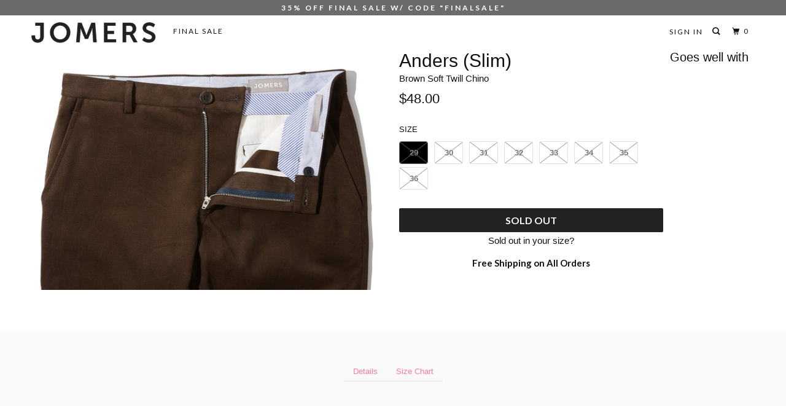

--- FILE ---
content_type: text/html; charset=utf-8
request_url: https://jomers.com/products/anders-slim-brown-soft-twill-chino
body_size: 22211
content:
<!DOCTYPE html>
<!--[if lt IE 7 ]><html class="ie ie6" lang="en"> <![endif]-->
<!--[if IE 7 ]><html class="ie ie7" lang="en"> <![endif]-->
<!--[if IE 8 ]><html class="ie ie8" lang="en"> <![endif]-->
<!--[if IE 9 ]><html class="ie ie9" lang="en"> <![endif]-->
<!--[if (gte IE 10)|!(IE)]><!--><html lang="en"> <!--<![endif]-->
  <head>
<script>
window.KiwiSizing = window.KiwiSizing === undefined ? {} : window.KiwiSizing;
KiwiSizing.shop = "jomers.myshopify.com";


KiwiSizing.data = {
  collections: "484549960",
  tags: "2018 Chino Drop 2,Mens pants,NYC Chino,pants",
  product: "10843912776",
  vendor: "Warwick",
  type: "Pants",
  title: "Anders (Slim) - Brown Soft Twill Chino",
  images: ["\/\/jomers.com\/cdn\/shop\/products\/Anders.jpg?v=1571438552"],
  options: [{"name":"Size","position":1,"values":["29","30","31","32","33","34","35","36"]}],
  variants: [{"id":48177605576,"title":"29","option1":"29","option2":null,"option3":null,"sku":"Anders-29","requires_shipping":true,"taxable":true,"featured_image":null,"available":false,"name":"Anders (Slim) - Brown Soft Twill Chino - 29","public_title":"29","options":["29"],"price":4800,"weight":0,"compare_at_price":null,"inventory_quantity":0,"inventory_management":"shopify","inventory_policy":"deny","barcode":"","requires_selling_plan":false,"selling_plan_allocations":[]},{"id":48177605704,"title":"30","option1":"30","option2":null,"option3":null,"sku":"Anders-30","requires_shipping":true,"taxable":false,"featured_image":null,"available":false,"name":"Anders (Slim) - Brown Soft Twill Chino - 30","public_title":"30","options":["30"],"price":4800,"weight":0,"compare_at_price":null,"inventory_quantity":0,"inventory_management":"shopify","inventory_policy":"deny","barcode":"","requires_selling_plan":false,"selling_plan_allocations":[]},{"id":48177605768,"title":"31","option1":"31","option2":null,"option3":null,"sku":"Anders-31","requires_shipping":true,"taxable":false,"featured_image":null,"available":false,"name":"Anders (Slim) - Brown Soft Twill Chino - 31","public_title":"31","options":["31"],"price":4800,"weight":0,"compare_at_price":null,"inventory_quantity":0,"inventory_management":"shopify","inventory_policy":"deny","barcode":"","requires_selling_plan":false,"selling_plan_allocations":[]},{"id":48177605832,"title":"32","option1":"32","option2":null,"option3":null,"sku":"Anders-32","requires_shipping":true,"taxable":false,"featured_image":null,"available":false,"name":"Anders (Slim) - Brown Soft Twill Chino - 32","public_title":"32","options":["32"],"price":4800,"weight":0,"compare_at_price":null,"inventory_quantity":0,"inventory_management":"shopify","inventory_policy":"deny","barcode":"","requires_selling_plan":false,"selling_plan_allocations":[]},{"id":48177605896,"title":"33","option1":"33","option2":null,"option3":null,"sku":"Anders-33","requires_shipping":true,"taxable":false,"featured_image":null,"available":false,"name":"Anders (Slim) - Brown Soft Twill Chino - 33","public_title":"33","options":["33"],"price":4800,"weight":0,"compare_at_price":null,"inventory_quantity":0,"inventory_management":"shopify","inventory_policy":"deny","barcode":"","requires_selling_plan":false,"selling_plan_allocations":[]},{"id":48177605960,"title":"34","option1":"34","option2":null,"option3":null,"sku":"Anders-34","requires_shipping":true,"taxable":false,"featured_image":null,"available":false,"name":"Anders (Slim) - Brown Soft Twill Chino - 34","public_title":"34","options":["34"],"price":4800,"weight":0,"compare_at_price":null,"inventory_quantity":0,"inventory_management":"shopify","inventory_policy":"deny","barcode":"","requires_selling_plan":false,"selling_plan_allocations":[]},{"id":48177606024,"title":"35","option1":"35","option2":null,"option3":null,"sku":"Anders-35","requires_shipping":true,"taxable":false,"featured_image":null,"available":false,"name":"Anders (Slim) - Brown Soft Twill Chino - 35","public_title":"35","options":["35"],"price":4800,"weight":0,"compare_at_price":null,"inventory_quantity":0,"inventory_management":"shopify","inventory_policy":"deny","barcode":"","requires_selling_plan":false,"selling_plan_allocations":[]},{"id":48177606088,"title":"36","option1":"36","option2":null,"option3":null,"sku":"Anders-36","requires_shipping":true,"taxable":false,"featured_image":null,"available":false,"name":"Anders (Slim) - Brown Soft Twill Chino - 36","public_title":"36","options":["36"],"price":4800,"weight":0,"compare_at_price":null,"inventory_quantity":0,"inventory_management":"shopify","inventory_policy":"deny","barcode":"","requires_selling_plan":false,"selling_plan_allocations":[]}],
};

</script>
    <meta charset="utf-8">
    <meta http-equiv="cleartype" content="on">
    <meta name="robots" content="index,follow">
    
    
    <title>Anders (Slim) - Brown Soft Twill Chino - Jomers</title>

<meta name="description" content="Details Size Chart Fabric: 100% Soft Cotton Twill Color: Brown Rise: Medium Rise Inseam: 34 Inch. We suggest washing before hemming to your perfect length. Made in Manhattan. If you&#39;ve purchased our Made in HK pants we recommend sizing up for these NYC pants. For instance, if you&#39;re a size 32 in our HK pants, then we r" />
<meta name="description" content="Details Size Chart Fabric: 100% Soft Cotton Twill Color: Brown Rise: Medium Rise Inseam: 34 Inch. We suggest washing before hemming to your perfect length. Made in Manhattan. If you&#39;ve purchased our Made in HK pants we recommend sizing up for these NYC pants. For instance, if you&#39;re a size 32 in our HK pants, then we r" />


    <!-- Custom Fonts -->
    
      <link href="//fonts.googleapis.com/css?family=.|Raleway:light,normal,bold|Lato:light,normal,bold|Lato:light,normal,bold|Lato:light,normal,bold|" rel="stylesheet" type="text/css" />
    

    

<meta name="author" content="Jomers">
<meta property="og:url" content="https://jomers.com/products/anders-slim-brown-soft-twill-chino">
<meta property="og:site_name" content="Jomers">


  <meta property="og:type" content="product">
  <meta property="og:title" content="Anders (Slim) - Brown Soft Twill Chino">
  
    <meta property="og:image" content="http://jomers.com/cdn/shop/products/Anders_600x.jpg?v=1571438552">
    <meta property="og:image:secure_url" content="https://jomers.com/cdn/shop/products/Anders_600x.jpg?v=1571438552">
    
  
  <meta property="og:price:amount" content="48.00">
  <meta property="og:price:currency" content="USD">


  <meta property="og:description" content="Details Size Chart Fabric: 100% Soft Cotton Twill Color: Brown Rise: Medium Rise Inseam: 34 Inch. We suggest washing before hemming to your perfect length. Made in Manhattan. If you&#39;ve purchased our Made in HK pants we recommend sizing up for these NYC pants. For instance, if you&#39;re a size 32 in our HK pants, then we r">




  <meta name="twitter:site" content="@jomers_com">

<meta name="twitter:card" content="summary">

  <meta name="twitter:title" content="Anders (Slim) - Brown Soft Twill Chino">
  <meta name="twitter:description" content="
Details
Size Chart



Fabric: 100% Soft Cotton Twill
Color: Brown
Rise: Medium Rise
Inseam: 34 Inch. We suggest washing before hemming to your perfect length.
Made in Manhattan.


If you&#39;ve purchased our Made in HK pants we recommend sizing up for these NYC pants. For instance, if you&#39;re a size 32 in our HK pants, then we recommend going with a size 33 for these pants.


">
  <meta name="twitter:image" content="https://jomers.com/cdn/shop/products/Anders_240x.jpg?v=1571438552">
  <meta name="twitter:image:width" content="240">
  <meta name="twitter:image:height" content="240">



    
    

    <!-- Mobile Specific Metas -->
    <meta name="HandheldFriendly" content="True">
    <meta name="MobileOptimized" content="320">
    <meta name="viewport" content="width=device-width,initial-scale=1">
    <meta name="theme-color" content="#ffffff">

    <!-- Stylesheets for Parallax 3.4.0 -->
    <link href="//jomers.com/cdn/shop/t/33/assets/styles.scss.css?v=95710731153948462751674755481" rel="stylesheet" type="text/css" media="all" />

    
      <link rel="shortcut icon" type="image/x-icon" href="//jomers.com/cdn/shop/files/Jomers_Favicon_32x32.png?v=1613514752">
    

    <link rel="canonical" href="https://jomers.com/products/anders-slim-brown-soft-twill-chino" />

    

    <script src="//jomers.com/cdn/shop/t/33/assets/app.js?v=94794692474998227321594155333" type="text/javascript"></script>

    <!--[if lte IE 8]>
      <link href="//jomers.com/cdn/shop/t/33/assets/ie.css?v=1024305471161636101589940427" rel="stylesheet" type="text/css" media="all" />
      <script src="//jomers.com/cdn/shop/t/33/assets/skrollr.ie.js?v=116292453382836155221589940409" type="text/javascript"></script>
    <![endif]-->

    <script>window.performance && window.performance.mark && window.performance.mark('shopify.content_for_header.start');</script><meta id="shopify-digital-wallet" name="shopify-digital-wallet" content="/2711901/digital_wallets/dialog">
<meta name="shopify-checkout-api-token" content="a48487f30818ef7346e0d744ceedc5a6">
<meta id="in-context-paypal-metadata" data-shop-id="2711901" data-venmo-supported="false" data-environment="production" data-locale="en_US" data-paypal-v4="true" data-currency="USD">
<link rel="alternate" type="application/json+oembed" href="https://jomers.com/products/anders-slim-brown-soft-twill-chino.oembed">
<script async="async" src="/checkouts/internal/preloads.js?locale=en-US"></script>
<script id="shopify-features" type="application/json">{"accessToken":"a48487f30818ef7346e0d744ceedc5a6","betas":["rich-media-storefront-analytics"],"domain":"jomers.com","predictiveSearch":true,"shopId":2711901,"locale":"en"}</script>
<script>var Shopify = Shopify || {};
Shopify.shop = "jomers.myshopify.com";
Shopify.locale = "en";
Shopify.currency = {"active":"USD","rate":"1.0"};
Shopify.country = "US";
Shopify.theme = {"name":"Okendo Copy 5.18.20","id":82701746231,"schema_name":"Parallax","schema_version":"3.4.0","theme_store_id":null,"role":"main"};
Shopify.theme.handle = "null";
Shopify.theme.style = {"id":null,"handle":null};
Shopify.cdnHost = "jomers.com/cdn";
Shopify.routes = Shopify.routes || {};
Shopify.routes.root = "/";</script>
<script type="module">!function(o){(o.Shopify=o.Shopify||{}).modules=!0}(window);</script>
<script>!function(o){function n(){var o=[];function n(){o.push(Array.prototype.slice.apply(arguments))}return n.q=o,n}var t=o.Shopify=o.Shopify||{};t.loadFeatures=n(),t.autoloadFeatures=n()}(window);</script>
<script id="shop-js-analytics" type="application/json">{"pageType":"product"}</script>
<script defer="defer" async type="module" src="//jomers.com/cdn/shopifycloud/shop-js/modules/v2/client.init-shop-cart-sync_C5BV16lS.en.esm.js"></script>
<script defer="defer" async type="module" src="//jomers.com/cdn/shopifycloud/shop-js/modules/v2/chunk.common_CygWptCX.esm.js"></script>
<script type="module">
  await import("//jomers.com/cdn/shopifycloud/shop-js/modules/v2/client.init-shop-cart-sync_C5BV16lS.en.esm.js");
await import("//jomers.com/cdn/shopifycloud/shop-js/modules/v2/chunk.common_CygWptCX.esm.js");

  window.Shopify.SignInWithShop?.initShopCartSync?.({"fedCMEnabled":true,"windoidEnabled":true});

</script>
<script>(function() {
  var isLoaded = false;
  function asyncLoad() {
    if (isLoaded) return;
    isLoaded = true;
    var urls = ["https:\/\/static.klaviyo.com\/onsite\/js\/klaviyo.js?company_id=LQ67fC\u0026shop=jomers.myshopify.com"];
    for (var i = 0; i < urls.length; i++) {
      var s = document.createElement('script');
      s.type = 'text/javascript';
      s.async = true;
      s.src = urls[i];
      var x = document.getElementsByTagName('script')[0];
      x.parentNode.insertBefore(s, x);
    }
  };
  if(window.attachEvent) {
    window.attachEvent('onload', asyncLoad);
  } else {
    window.addEventListener('load', asyncLoad, false);
  }
})();</script>
<script id="__st">var __st={"a":2711901,"offset":-18000,"reqid":"44213726-3cf8-4c25-9a7e-1d5243df7a83-1768721870","pageurl":"jomers.com\/products\/anders-slim-brown-soft-twill-chino","u":"198f089efff8","p":"product","rtyp":"product","rid":10843912776};</script>
<script>window.ShopifyPaypalV4VisibilityTracking = true;</script>
<script id="captcha-bootstrap">!function(){'use strict';const t='contact',e='account',n='new_comment',o=[[t,t],['blogs',n],['comments',n],[t,'customer']],c=[[e,'customer_login'],[e,'guest_login'],[e,'recover_customer_password'],[e,'create_customer']],r=t=>t.map((([t,e])=>`form[action*='/${t}']:not([data-nocaptcha='true']) input[name='form_type'][value='${e}']`)).join(','),a=t=>()=>t?[...document.querySelectorAll(t)].map((t=>t.form)):[];function s(){const t=[...o],e=r(t);return a(e)}const i='password',u='form_key',d=['recaptcha-v3-token','g-recaptcha-response','h-captcha-response',i],f=()=>{try{return window.sessionStorage}catch{return}},m='__shopify_v',_=t=>t.elements[u];function p(t,e,n=!1){try{const o=window.sessionStorage,c=JSON.parse(o.getItem(e)),{data:r}=function(t){const{data:e,action:n}=t;return t[m]||n?{data:e,action:n}:{data:t,action:n}}(c);for(const[e,n]of Object.entries(r))t.elements[e]&&(t.elements[e].value=n);n&&o.removeItem(e)}catch(o){console.error('form repopulation failed',{error:o})}}const l='form_type',E='cptcha';function T(t){t.dataset[E]=!0}const w=window,h=w.document,L='Shopify',v='ce_forms',y='captcha';let A=!1;((t,e)=>{const n=(g='f06e6c50-85a8-45c8-87d0-21a2b65856fe',I='https://cdn.shopify.com/shopifycloud/storefront-forms-hcaptcha/ce_storefront_forms_captcha_hcaptcha.v1.5.2.iife.js',D={infoText:'Protected by hCaptcha',privacyText:'Privacy',termsText:'Terms'},(t,e,n)=>{const o=w[L][v],c=o.bindForm;if(c)return c(t,g,e,D).then(n);var r;o.q.push([[t,g,e,D],n]),r=I,A||(h.body.append(Object.assign(h.createElement('script'),{id:'captcha-provider',async:!0,src:r})),A=!0)});var g,I,D;w[L]=w[L]||{},w[L][v]=w[L][v]||{},w[L][v].q=[],w[L][y]=w[L][y]||{},w[L][y].protect=function(t,e){n(t,void 0,e),T(t)},Object.freeze(w[L][y]),function(t,e,n,w,h,L){const[v,y,A,g]=function(t,e,n){const i=e?o:[],u=t?c:[],d=[...i,...u],f=r(d),m=r(i),_=r(d.filter((([t,e])=>n.includes(e))));return[a(f),a(m),a(_),s()]}(w,h,L),I=t=>{const e=t.target;return e instanceof HTMLFormElement?e:e&&e.form},D=t=>v().includes(t);t.addEventListener('submit',(t=>{const e=I(t);if(!e)return;const n=D(e)&&!e.dataset.hcaptchaBound&&!e.dataset.recaptchaBound,o=_(e),c=g().includes(e)&&(!o||!o.value);(n||c)&&t.preventDefault(),c&&!n&&(function(t){try{if(!f())return;!function(t){const e=f();if(!e)return;const n=_(t);if(!n)return;const o=n.value;o&&e.removeItem(o)}(t);const e=Array.from(Array(32),(()=>Math.random().toString(36)[2])).join('');!function(t,e){_(t)||t.append(Object.assign(document.createElement('input'),{type:'hidden',name:u})),t.elements[u].value=e}(t,e),function(t,e){const n=f();if(!n)return;const o=[...t.querySelectorAll(`input[type='${i}']`)].map((({name:t})=>t)),c=[...d,...o],r={};for(const[a,s]of new FormData(t).entries())c.includes(a)||(r[a]=s);n.setItem(e,JSON.stringify({[m]:1,action:t.action,data:r}))}(t,e)}catch(e){console.error('failed to persist form',e)}}(e),e.submit())}));const S=(t,e)=>{t&&!t.dataset[E]&&(n(t,e.some((e=>e===t))),T(t))};for(const o of['focusin','change'])t.addEventListener(o,(t=>{const e=I(t);D(e)&&S(e,y())}));const B=e.get('form_key'),M=e.get(l),P=B&&M;t.addEventListener('DOMContentLoaded',(()=>{const t=y();if(P)for(const e of t)e.elements[l].value===M&&p(e,B);[...new Set([...A(),...v().filter((t=>'true'===t.dataset.shopifyCaptcha))])].forEach((e=>S(e,t)))}))}(h,new URLSearchParams(w.location.search),n,t,e,['guest_login'])})(!0,!0)}();</script>
<script integrity="sha256-4kQ18oKyAcykRKYeNunJcIwy7WH5gtpwJnB7kiuLZ1E=" data-source-attribution="shopify.loadfeatures" defer="defer" src="//jomers.com/cdn/shopifycloud/storefront/assets/storefront/load_feature-a0a9edcb.js" crossorigin="anonymous"></script>
<script data-source-attribution="shopify.dynamic_checkout.dynamic.init">var Shopify=Shopify||{};Shopify.PaymentButton=Shopify.PaymentButton||{isStorefrontPortableWallets:!0,init:function(){window.Shopify.PaymentButton.init=function(){};var t=document.createElement("script");t.src="https://jomers.com/cdn/shopifycloud/portable-wallets/latest/portable-wallets.en.js",t.type="module",document.head.appendChild(t)}};
</script>
<script data-source-attribution="shopify.dynamic_checkout.buyer_consent">
  function portableWalletsHideBuyerConsent(e){var t=document.getElementById("shopify-buyer-consent"),n=document.getElementById("shopify-subscription-policy-button");t&&n&&(t.classList.add("hidden"),t.setAttribute("aria-hidden","true"),n.removeEventListener("click",e))}function portableWalletsShowBuyerConsent(e){var t=document.getElementById("shopify-buyer-consent"),n=document.getElementById("shopify-subscription-policy-button");t&&n&&(t.classList.remove("hidden"),t.removeAttribute("aria-hidden"),n.addEventListener("click",e))}window.Shopify?.PaymentButton&&(window.Shopify.PaymentButton.hideBuyerConsent=portableWalletsHideBuyerConsent,window.Shopify.PaymentButton.showBuyerConsent=portableWalletsShowBuyerConsent);
</script>
<script data-source-attribution="shopify.dynamic_checkout.cart.bootstrap">document.addEventListener("DOMContentLoaded",(function(){function t(){return document.querySelector("shopify-accelerated-checkout-cart, shopify-accelerated-checkout")}if(t())Shopify.PaymentButton.init();else{new MutationObserver((function(e,n){t()&&(Shopify.PaymentButton.init(),n.disconnect())})).observe(document.body,{childList:!0,subtree:!0})}}));
</script>
<link id="shopify-accelerated-checkout-styles" rel="stylesheet" media="screen" href="https://jomers.com/cdn/shopifycloud/portable-wallets/latest/accelerated-checkout-backwards-compat.css" crossorigin="anonymous">
<style id="shopify-accelerated-checkout-cart">
        #shopify-buyer-consent {
  margin-top: 1em;
  display: inline-block;
  width: 100%;
}

#shopify-buyer-consent.hidden {
  display: none;
}

#shopify-subscription-policy-button {
  background: none;
  border: none;
  padding: 0;
  text-decoration: underline;
  font-size: inherit;
  cursor: pointer;
}

#shopify-subscription-policy-button::before {
  box-shadow: none;
}

      </style>

<script>window.performance && window.performance.mark && window.performance.mark('shopify.content_for_header.end');</script>

    <noscript>
      <style>

        .slides > li:first-child { display: block; }
        .image__fallback {
          width: 100vw;
          display: block !important;
          max-width: 100vw !important;
          margin-bottom: 0;
        }
        .image__fallback + .hsContainer__image {
          display: none !important;
        }
        .hsContainer {
          height: auto !important;
        }
        .no-js-only {
          display: inherit !important;
        }
        .icon-cart.cart-button {
          display: none;
        }
        .lazyload,
        .cart_page_image img {
          opacity: 1;
          -webkit-filter: blur(0);
          filter: blur(0);
        }
        .bcg .hsContent {
          background-color: transparent;
        }
        .animate_right,
        .animate_left,
        .animate_up,
        .animate_down {
          opacity: 1;
        }
        .flexslider .slides>li {
          display: block;
        }
        .product_section .product_form {
          opacity: 1;
        }
        .multi_select,
        form .select {
          display: block !important;
        }
        .swatch_options {
          display: none;
        }
      </style>
    </noscript>
<!-- Hotjar Tracking Code for www.jomers.com -->
<script>
    (function(h,o,t,j,a,r){
        h.hj=h.hj||function(){(h.hj.q=h.hj.q||[]).push(arguments)};
        h._hjSettings={hjid:1097846,hjsv:6};
        a=o.getElementsByTagName('head')[0];
        r=o.createElement('script');r.async=1;
        r.src=t+h._hjSettings.hjid+j+h._hjSettings.hjsv;
        a.appendChild(r);
    })(window,document,'https://static.hotjar.com/c/hotjar-','.js?sv=');
</script>
<!-- End Hotjar Tracking Code for www.jomers.com -->    
    <!-- Start Shareasale Code for www.jomers.com -->   
    <script>var shareasaleShopifySSCID=shareasaleShopifyGetParameterByName("sscid");function shareasaleShopifySetCookie(e,a,o,i,r){if(e&&a){var s,S=i?"; path="+i:"",h=r?"; domain="+r:"",t="";o&&((s=new Date).setTime(s.getTime()+o),t="; expires="+s.toUTCString()),document.cookie=e+"="+a+t+S+h}}function shareasaleShopifyGetParameterByName(e,a){a||(a=window.location.href),e=e.replace(/[\[\]]/g,"\\$&");var o=new RegExp("[?&]"+e+"(=([^&#]*)|&|#|$)").exec(a);return o?o[2]?decodeURIComponent(o[2].replace(/\+/g," ")):"":null}shareasaleShopifySSCID&&shareasaleShopifySetCookie("shareasaleShopifySSCID",shareasaleShopifySSCID,94670778e4,"/");</script>
  <!-- End Shareasale Code for www.jomers.com -->
  <style type="text/css">
  .visely-widget-container:before { content: 'small'; display: none; }
  .visely-widget-container { text-align: center; } @media only screen and (min-width: 1024px) { .visely-widget-container { } }
  .visely-pagination { text-align: center; clear: both; padding: 0 15px; }
  .visely-pagination button { width: 1px; height:1px; outline:none; margin: 5px 5px; border: none; padding: 5px 5px; cursor: pointer; border-radius: 100%; background: #e3e3e3; min-width: 0px;}
  .visely-pagination button.small { margin: 0px 5px; padding: 5px; }
  .visely-pagination button.active { background-color:#4c4c4c; }
  .visely-pagination ul { width: 100%; display: table; table-layout: fixed; background-color: #e3e3e3; margin: 0; padding: 0; }
  .visely-pagination ul li { display: table-cell; white-space: nowrap; padding: 0px;}
  .visely-pagination ul li a { display: block; min-height: 3px; height: 3px; }
  .visely-pagination ul li.active a { background-color: #4c4c4c; }
  article.visely-recommendation-item { margin-bottom: 0px !important;}
  .visely-recommendation-item a, .visely-recommendation-item a:hover { text-decoration: none; color: inherit; opacity: 1; }
  .visely-recommendation-item { padding: 25px; position: relative; display: inline-block;  }
  .visely-recommendation-item .badge--sale { top: 0; right: 0; z-index: 1; display: none; }
  .visely-recommendation-item .spr-badge-caption {display: none;}
  .visely-widget-container.hidden { visibility: hidden; display: flex; } .hidden.visely-pagination button { margin: 0; padding: 0;}
  .visely-recommendations-container .complete { min-height: 400px; }
  .complete .visely-recommendations-container, .visely-recommendations-title.complete  { opacity: 1; }
  .visely-recommendation-item .product__image { position: relative; height: 250px;  }
  #cart .mm-panels>.mm-panel {position:relative;}
  #cart .mm-panels>.mm-panel:after {height:0;}
  #cart .popup-cart div.prev-arrow{left:5px}
  #cart .popup-cart div.next-arrow{right:5px}
  
  .visely-homepage-section h3.visely-recommendations-title{font-size:22px;}
  .visely-homepage-section div.visely-recommendations {padding:0;}
  .visely-homepage-section .visely-pagination {display:none;}
  .visely-homepage-section .visely-recommendation-item {padding-top:0;padding-bottom:0;}
  
  .visely-homepage-section .visely-recommendations-container > div > div { width: 25% !important;}
  .visely-homepage-section .visely-recommendations-container > div { width: 100% !important;}
  .visely-homepage-section .visely-recommendations-container > div > div:nth-child(4n+1) { clear:left; }
  
  @media only screen and (max-width: 1199px) {
     .visely-recommendation-item .product__image {height:190px;}
  }

  @media only screen and (max-width: 959px) { 
    .visely-homepage-section .visely-recommendations-container > div > div { width: 50% !important; }
    .visely-homepage-section .visely-recommendations-container > div { width: 100% !important; transition : none !important; transform: none !important;}
    .visely-homepage-section .visely-recommendations-container > div > div:nth-child(odd) { clear:left; }
  }
  
  @media only screen and (max-width: 767px) { 
    .visely-homepage-section .visely-recommendations-container > div > div:nth-of-type(1n+5) { display:none; }
    .visely-homepage-section .visely-recommendations-container > div > div { width: 100% !important; clear:left;}
    .visely-homepage-section .visely-recommendations-container > div { width: 100% !important; transition : none !important; transform: none !important;}
    .visely-recommendation-item .product__image {height:160px;}
  }
  
  @media only screen and (max-width: 479px) {
	.visely-recommendation-item .product__image {height:100%;}
  }
  
  .mm-panels>.mm-panel>.mm-listview {margin-bottom: 0px;}
  .popup-cart .visely-recommendations-title {margin-top:15px;margin-bottom:0;text-transform: uppercase;line-height: normal;letter-spacing: normal;font-size: 14px;color: rgba(255,255,255,0.8);font-weight: bold;font-family: 'HelveticaNeue-Light', 'Helvetica Neue Light', 'HelveticaNeue', 'Helvetica Neue', Helvetica, Arial, sans-serif;}
  .popup-cart .visely-recommendation-item .product__image {height: 100%;}
  .popup-cart .visely-recommendations-container .product__title .subtitle {color: inherit;}
  @media only screen and (min-width: 1024px) { .visely-widget-container:before { content: 'large'; } }
  @media only screen and (min-width: 768px) {.most-popular-complementary .visely-widget-container {margin-top:20px;}
  .most-popular-complementary .visely-widget-container h3{font-family: 'HelveticaNeue-Light', 'Helvetica Neue Light', 'HelveticaNeue', 'Helvetica Neue', Helvetica, Arial, sans-serif;font-weight: normal;font-size: 20px;padding-top:4px;letter-spacing:normal;}
  .most-popular-complementary .visely-recommendations-container > div > div{clear:left;width: 100% !important;}
  .most-popular-complementary .visely-recommendation-item .product__image {height:100%;}
  .most-popular-complementary .visely-recommendation-item {padding:0;}
  .most-popular-complementary div.prev-arrow, .most-popular-complementary div.next-arrow{display:none;}
  .most-popular-complementary .visely-recommendation-item .product__title {width:100%;text-align:center;min-height:unset;}
  .most-popular-complementary .visely-recommendation-item .product__title p {line-height:normal;}
  .most-popular-complementary .visely-recommendation-item .product__title .subtitle {display:none;}
  .most-popular-complementary .visely-recommendation-item .product__prices {width:30%;display:none;}}
  @media only screen and (min-width: 384px) and (max-width: 767px) {}
  @media only screen and (max-width: 383px) {}
  .visely-recommendation-item .price-container span.sale:only-child {color:#111111;}
  .visely-recommendations-container .product__image img { height: 100%; width:100%; object-fit: contain; display:none; }
  .visely-recommendation-item .product__image img:nth-of-type(1) {display:block; position:relative; top:0 !important; }
  .visely-recommendations-container .product__title { margin-top: 10px; min-height: 45px; font-size:14px;text-align:left;width:75%;float:left;}
  .visely-recommendations-container .product__title .subtitle {font-size: 12px;color: #707070;}
  .visely-recommendations-container .product__title p { margin:0px; }
  .visely-recommendations-container .product__title p:nth-child(1):only-child { margin-bottom: 10px; }
  .visely-recommendations-container .product__title p:nth-child(2):not(:only-child) { margin-bottom: 10px; }
  .visely-recommendations-container .product__prices { width: 25%;float: left;margin-top: 10px;text-align: right;}
  .visely-recommendations-container .product__prices div.price-container span:nth-child(2):not(:only-child) { text-decoration: line-through !important; }
  .visely-recommendation-item a:hover .product__title{color: #ff7c97;}
  .visely-recommendation-item .cycle img { top:0; -webkit-animation-iteration-count: infinite; animation-iteration-count: infinite; display: block !important; position:absolute; }
  .cycle-2 img {-webkit-animation-duration: 6s; animation-duration: 6s; -webkit-animation-name: fade2; animation-name: fade2; }
  .cycle-3 img {-webkit-animation-duration: 9s; animation-duration: 9s; -webkit-animation-name: fade3; animation-name: fade3; }
  @-webkit-keyframes fade2 { 0% {opacity: 0;} 5% {opacity: 1;} 55% {opacity: 1;} 60% {opacity: 0;}  100% {opacity: 0;} }
  @keyframes fade2 { 0% {opacity: 0;} 5% {opacity: 1;} 55% {opacity: 1;} 60% {opacity: 0;}  100% {opacity: 0;} }
  @-webkit-keyframes fade3 { 0% {opacity: 0;} 5% {opacity: 1;} 35% {opacity: 1;} 40% {opacity: 0;} 100% {opacity: 0;} }
  @keyframes fade3 { 0% {opacity: 0;} 5% {opacity: 1;} 35% {opacity: 1;} 40% {opacity: 0;}  100% {opacity: 0;} }
  .cycle-3 img:nth-of-type(1) { -webkit-animation-delay: -3s; animation-delay: -3s; }
  .cycle-3 img:nth-of-type(2) { -webkit-animation-delay: -6s; animation-delay: -6s; }
  .cycle-3 img:nth-of-type(3) { -webkit-animation-delay: -9s; animation-delay: -9s; }
  .cycle-2 img:nth-of-type(1) { -webkit-animation-delay: -3s; animation-delay: -3s; }
  .cycle-2 img:nth-of-type(2) { -webkit-animation-delay: -6s; animation-delay: -6s; }
  .visely-recommendations-container,.visely-recommendations-title{-webkit-transition:opacity 1.5s ease-out;-moz-transition:opacity 1.5s ease-out;-o-transition:opacity 1.5s ease-out;opacity:0}.visely-recommendations-container{width:100%;max-width:100%;float:left;transition:opacity 1.5s ease-out}.visely-recommendations-title{transition:opacity 1.5s ease-out;clear:both;text-align:center}.visely-widget-container .visely-widget-wrapper{position:relative}div.next-arrow,div.prev-arrow{width:15px;height:40px;box-sizing:border-box;position:absolute;top:160px;opacity:0;z-index:4;cursor:pointer}div.next-arrow.complete,div.prev-arrow.complete{-webkit-transition:opacity 1.5s ease-out;-moz-transition:opacity 1.5s ease-out;-o-transition:opacity 1.5s ease-out;transition:opacity 1.5s ease-out;opacity:1}div.prev-arrow{left:10px}div.next-arrow{right:10px}
  div.prev-arrow{background-image: url( //jomers.com/cdn/shop/t/33/assets/arrow_left.png?v=174956161224699646651589940395); background-repeat: no-repeat;}
  div.next-arrow{background-image: url(//jomers.com/cdn/shop/t/33/assets/arrow_right.png?v=168084212600001621751589940395); background-repeat: no-repeat;}
</style>
<script type="text/javascript">
  var ViselyConfig = {"homePage":[{"type":"MOST_POPULAR","title":"Most Popular","count":4,"totalCount":8,"useArrowsForPagination":false,"order":[{"type":"Image","enabled":true,"priority":0},{"type":"Name","enabled":true,"priority":1},{"type":"Price","enabled":true,"priority":2}],"enabled":true,"recommendedByVisely":true},{"type":"TRENDING_NOW","title":"Trending Now","count":4,"totalCount":8,"useArrowsForPagination":false,"order":[{"type":"Image","enabled":true,"priority":0},{"type":"Name","enabled":true,"priority":1},{"type":"Price","enabled":true,"priority":2}],"enabled":true},{"type":"NEW_ARRIVALS","title":"New Arrivals","count":5,"totalCount":15,"order":[{"type":"Image","enabled":true,"priority":0},{"type":"Name","enabled":true,"priority":1},{"type":"Price","enabled":true,"priority":2}],"enabled":false,"recommendedByVisely":true},{"type":"RECENTLY_VIEWED","title":"Recently Viewed","count":5,"totalCount":15,"order":[{"type":"Image","enabled":true,"priority":0},{"type":"Name","enabled":true,"priority":1},{"type":"Price","enabled":true,"priority":2}],"enabled":false}],"collectionPage":[{"type":"MOST_POPULAR_PER_COLLECTION","title":"Most Popular Per Collection","count":5,"totalCount":15,"order":[{"type":"Image","enabled":true,"priority":0},{"type":"Name","enabled":true,"priority":1},{"type":"Price","enabled":true,"priority":2}],"enabled":false,"recommendedByVisely":true},{"type":"MOST_POPULAR","title":"Most Popular","count":5,"totalCount":15,"order":[{"type":"Image","enabled":true,"priority":0},{"type":"Name","enabled":true,"priority":1},{"type":"Price","enabled":true,"priority":2}],"enabled":false},{"type":"TRENDING_NOW","title":"Trending Now","count":5,"totalCount":15,"order":[{"type":"Image","enabled":true,"priority":0},{"type":"Name","enabled":true,"priority":1},{"type":"Price","enabled":true,"priority":2}],"enabled":false,"recommendedByVisely":true},{"type":"NEW_ARRIVALS","title":"New Arrivals","count":5,"totalCount":15,"order":[{"type":"Image","enabled":true,"priority":0},{"type":"Name","enabled":true,"priority":1},{"type":"Price","enabled":true,"priority":2}],"enabled":false},{"type":"RECENTLY_VIEWED","title":"Recently Viewed","count":5,"totalCount":15,"order":[{"type":"Image","enabled":true,"priority":0},{"type":"Name","enabled":true,"priority":1},{"type":"Price","enabled":true,"priority":2}],"enabled":false}],"productPage":[{"type":"MOST_POPULAR_COMPLEMENTARY","title":"Goes well with","count":3,"totalCount":3,"order":[{"type":"Image","enabled":true,"priority":0},{"type":"Name","enabled":true,"priority":1},{"type":"Price","enabled":true,"priority":2}],"enabled":true},{"type":"YOU_MAY_ALSO_LIKE","title":"You're also going to love","count":4,"totalCount":12,"order":[{"type":"Image","enabled":true,"priority":0},{"type":"Name","enabled":true,"priority":1},{"type":"Price","enabled":true,"priority":2}],"enabled":true,"recommendedByVisely":true},{"type":"MOST_POPULAR","title":"Most Popular","count":5,"totalCount":15,"order":[{"type":"Image","enabled":true,"priority":0},{"type":"Name","enabled":true,"priority":1},{"type":"Price","enabled":true,"priority":2}],"enabled":false},{"type":"TRENDING_NOW","title":"Trending Now","count":5,"totalCount":15,"order":[{"type":"Image","enabled":true,"priority":0},{"type":"Name","enabled":true,"priority":1},{"type":"Price","enabled":true,"priority":2}],"enabled":false},{"type":"NEW_ARRIVALS","title":"New Arrivals","count":5,"totalCount":15,"order":[{"type":"Image","enabled":true,"priority":0},{"type":"Name","enabled":true,"priority":1},{"type":"Price","enabled":true,"priority":2}],"enabled":false},{"type":"RECENTLY_VIEWED","title":"Take another look<br>(and just buy it)","count":4,"totalCount":8,"order":[{"type":"Image","enabled":true,"priority":0},{"type":"Name","enabled":true,"priority":1},{"type":"Price","enabled":true,"priority":2}],"enabled":true,"recommendedByVisely":true}],"cartPage":[{"type":"FREQUENTLY_BOUGHT_TOGETHER","title":"Frequently Bought Together","count":4,"totalCount":8,"order":[{"type":"Image","enabled":true,"priority":0},{"type":"Name","enabled":true,"priority":1},{"type":"Price","enabled":true,"priority":2}],"enabled":true,"recommendedByVisely":true},{"type":"MOST_POPULAR","title":"Most Popular","count":5,"totalCount":15,"order":[{"type":"Image","enabled":true,"priority":0},{"type":"Name","enabled":true,"priority":1},{"type":"Price","enabled":true,"priority":2}],"enabled":false},{"type":"TRENDING_NOW","title":"Trending Now","count":5,"totalCount":15,"order":[{"type":"Image","enabled":true,"priority":0},{"type":"Name","enabled":true,"priority":1},{"type":"Price","enabled":true,"priority":2}],"enabled":false},{"type":"NEW_ARRIVALS","title":"New Arrivals","count":5,"totalCount":15,"order":[{"type":"Image","enabled":true,"priority":0},{"type":"Name","enabled":true,"priority":1},{"type":"Price","enabled":true,"priority":2}],"enabled":false},{"type":"RECENTLY_VIEWED","title":"Recently Viewed","count":5,"totalCount":15,"order":[{"type":"Image","enabled":true,"priority":0},{"type":"Name","enabled":true,"priority":1},{"type":"Price","enabled":true,"priority":2}],"enabled":false,"recommendedByVisely":true}],"notFoundPage":[{"type":"MOST_POPULAR","title":"Most Popular","count":5,"totalCount":15,"order":[{"type":"Image","enabled":true,"priority":0},{"type":"Name","enabled":true,"priority":1},{"type":"Price","enabled":true,"priority":2}],"enabled":false},{"type":"TRENDING_NOW","title":"Trending Now","count":5,"totalCount":15,"order":[{"type":"Image","enabled":true,"priority":0},{"type":"Name","enabled":true,"priority":1},{"type":"Price","enabled":true,"priority":2}],"enabled":false,"recommendedByVisely":true},{"type":"NEW_ARRIVALS","title":"New Arrivals","count":5,"totalCount":15,"order":[{"type":"Image","enabled":true,"priority":0},{"type":"Name","enabled":true,"priority":1},{"type":"Price","enabled":true,"priority":2}],"enabled":false,"recommendedByVisely":true},{"type":"RECENTLY_VIEWED","title":"Recently Viewed","count":5,"totalCount":15,"order":[{"type":"Image","enabled":true,"priority":0},{"type":"Name","enabled":true,"priority":1},{"type":"Price","enabled":true,"priority":2}],"enabled":false}],"searchResultsPage":[{"type":"MOST_POPULAR","title":"Most Popular","count":5,"totalCount":15,"order":[{"type":"Image","enabled":true,"priority":0},{"type":"Name","enabled":true,"priority":1},{"type":"Price","enabled":true,"priority":2}],"enabled":false,"recommendedByVisely":true},{"type":"TRENDING_NOW","title":"Trending Now","count":5,"totalCount":15,"order":[{"type":"Image","enabled":true,"priority":0},{"type":"Name","enabled":true,"priority":1},{"type":"Price","enabled":true,"priority":2}],"enabled":false},{"type":"NEW_ARRIVALS","title":"New Arrivals","count":5,"totalCount":15,"order":[{"type":"Image","enabled":true,"priority":0},{"type":"Name","enabled":true,"priority":1},{"type":"Price","enabled":true,"priority":2}],"enabled":false},{"type":"RECENTLY_VIEWED","title":"Recently Viewed","count":5,"totalCount":15,"order":[{"type":"Image","enabled":true,"priority":0},{"type":"Name","enabled":true,"priority":1},{"type":"Price","enabled":true,"priority":2}],"enabled":false}],"blogPage":[{"type":"MOST_POPULAR","title":"Most Popular","count":5,"totalCount":15,"order":[{"type":"Image","enabled":true,"priority":0},{"type":"Name","enabled":true,"priority":1},{"type":"Price","enabled":true,"priority":2}],"enabled":false},{"type":"TRENDING_NOW","title":"Trending Now","count":5,"totalCount":15,"order":[{"type":"Image","enabled":true,"priority":0},{"type":"Name","enabled":true,"priority":1},{"type":"Price","enabled":true,"priority":2}],"enabled":false},{"type":"NEW_ARRIVALS","title":"New Arrivals","count":5,"totalCount":15,"order":[{"type":"Image","enabled":true,"priority":0},{"type":"Name","enabled":true,"priority":1},{"type":"Price","enabled":true,"priority":2}],"enabled":false},{"type":"RECENTLY_VIEWED","title":"Recently Viewed","count":5,"totalCount":15,"order":[{"type":"Image","enabled":true,"priority":0},{"type":"Name","enabled":true,"priority":1},{"type":"Price","enabled":true,"priority":2}],"enabled":false}],"articlesPage":[{"type":"MOST_POPULAR","title":"Most Popular","count":5,"totalCount":15,"order":[{"type":"Image","enabled":true,"priority":0},{"type":"Name","enabled":true,"priority":1},{"type":"Price","enabled":true,"priority":2}],"enabled":false},{"type":"TRENDING_NOW","title":"Trending Now","count":5,"totalCount":15,"order":[{"type":"Image","enabled":true,"priority":0},{"type":"Name","enabled":true,"priority":1},{"type":"Price","enabled":true,"priority":2}],"enabled":false},{"type":"NEW_ARRIVALS","title":"New Arrivals","count":5,"totalCount":15,"order":[{"type":"Image","enabled":true,"priority":0},{"type":"Name","enabled":true,"priority":1},{"type":"Price","enabled":true,"priority":2}],"enabled":false},{"type":"RECENTLY_VIEWED","title":"Recently Viewed","count":5,"totalCount":15,"order":[{"type":"Image","enabled":true,"priority":0},{"type":"Name","enabled":true,"priority":1},{"type":"Price","enabled":true,"priority":2}],"enabled":false}],"globalPage":[{"type":"POPUP_CART_FREQUENTLY_BOUGHT_TOGETHER","title":"You May Also Like","count":2,"totalCount":2,"order":[{"type":"Image","enabled":true,"priority":0},{"type":"Name","enabled":true,"priority":1},{"type":"Price","enabled":true,"priority":2}],"enabled":true,"recommendedByVisely":true}],"assetPathMapping":[{"PRODUCT_PAGE":"sections/product-jomers-template.liquid","CART_PAGE":"sections/cart-template.liquid"}]};
  var ViselyPage = 'product';
  var ViselyProductId = '10843912776';
  var ViselyPageLoadStart = performance ? performance.now() : -1;
  var ViselyContext = {};
</script>
<script type="text/javascript" async src="https://storage.googleapis.com/visely-assets/static/50md36osu74cnkoo7bp70s6gg0/visely-recommendations-core.js?23"></script>
<script type="text/javascript">
  (function(){if(typeof window.CustomEvent==="function")return!1;function CustomEvent(event,params){params=params||{bubbles:!1,cancelable:!1,detail:undefined};var evt=document.createEvent('CustomEvent');evt.initCustomEvent(event,params.bubbles,params.cancelable,params.detail);return evt}
 CustomEvent.prototype=window.Event.prototype;window.CustomEvent=CustomEvent})();if(!Array.from){Array.from=(function(){var toStr=Object.prototype.toString;var isCallable=function(fn){return typeof fn==='function'||toStr.call(fn)==='[object Function]'};var toInteger=function(value){var number=Number(value);if(isNaN(number)){return 0}
 if(number===0||!isFinite(number)){return number}
 return(number>0?1:-1)*Math.floor(Math.abs(number))};var maxSafeInteger=Math.pow(2,53)-1;var toLength=function(value){var len=toInteger(value);return Math.min(Math.max(len,0),maxSafeInteger)};return function from(arrayLike){var C=this;var items=Object(arrayLike);if(arrayLike==null){throw new TypeError('Array.from requires an array-like object - not null or undefined')}
 var mapFn=arguments.length>1?arguments[1]:void undefined;var T;if(typeof mapFn!=='undefined'){if(!isCallable(mapFn)){throw new TypeError('Array.from: when provided, the second argument must be a function')}
 if(arguments.length>2){T=arguments[2]}}
 var len=toLength(items.length);var A=isCallable(C)?Object(new C(len)):new Array(len);var k=0;var kValue;while(k<len){kValue=items[k];if(mapFn){A[k]=typeof T==='undefined'?mapFn(kValue,k):mapFn.call(T,kValue,k)}else{A[k]=kValue}
 k+=1}A.length=len;return A}}())}
 </script>







<!--begin-bc-sf-filter-css-->
  <style data-id="bc-sf-filter-style" type="text/css">
      #bc-sf-filter-options-wrapper .bc-sf-filter-option-block .bc-sf-filter-block-title h3,
      #bc-sf-filter-tree-h .bc-sf-filter-option-block .bc-sf-filter-block-title a {}
      #bc-sf-filter-options-wrapper .bc-sf-filter-option-block .bc-sf-filter-block-content ul li a,
      #bc-sf-filter-tree-h .bc-sf-filter-option-block .bc-sf-filter-block-content ul li a {}
      #bc-sf-filter-tree-mobile button {}
    </style><link href="//jomers.com/cdn/shop/t/33/assets/bc-sf-filter.scss.css?v=24553253970594698721674755481" rel="stylesheet" type="text/css" media="all" />

<!--end-bc-sf-filter-css-->
	<link href="https://d3hw6dc1ow8pp2.cloudfront.net/styles/main.min.css" rel="stylesheet" type="text/css">
<style type="text/css">
.okeReviews .okeReviews-reviewsWidget-header-controls-writeReview {
        display: inline-block;
    }
    .okeReviews .okeReviews-reviewsWidget.is-okeReviews-empty {
        display: block;
    }
</style>
<script type="application/json" id="oke-reviews-settings">
{"disableInitialReviewsFetchOnProducts":false,"locale":"en","omitMicrodata":true,"subscriberId":"4c8597fb-295a-4cad-bd12-be52f0bd7085"}
</script>

    <link rel="stylesheet" type="text/css" href="https://dov7r31oq5dkj.cloudfront.net/4c8597fb-295a-4cad-bd12-be52f0bd7085/widget-style-customisations.css?v=320ea47a-581a-4445-a2fa-22f789503089">
    


  
<script type="application/ld+json">
    {
      "@context": "http://schema.org/",
      "@type": "Product",
      "name": "Anders (Slim) - Brown Soft Twill Chino",
      "image": "https://jomers.com/cdn/shop/products/Anders_450x450.jpg?v=1571438552",
      "description": "Details
Size Chart



Fabric: 100% Soft Cotton Twill
Color: Brown
Rise: Medium Rise
Inseam: 34 Inch. We suggest washing before hemming to your perfect length.
Made in Manhattan.


If you&#39;ve purchased our Made in HK pants we recommend sizing up for these NYC pants. For instance, if you&#39;re a size 32 in our HK pants, then we recommend going with a size 33 for these pants.",
      "mpn": "10843912776",
      "brand": {
        "@type": "Thing",
        "name": "Warwick"
      },
      "offers": {
        "@type": "Offer",
        "priceCurrency": "USD",
        "price": "48.00",
        "availability": "OutOfStock",
        "seller": {
          "@type": "Organization",
          "name": "Jomers"
        }
      }
      
    }
  </script>
  


    
                  <script>
              if (typeof BSS_PL == 'undefined') {
                  var BSS_PL = {};
              }
              var bssPlApiServer = "https://product-labels-pro.bsscommerce.com";
              BSS_PL.customerTags = 'null';
              BSS_PL.configData = [{"name":"FINAL SALE","priority":0,"img_url":"","pages":"1,2,3,4,6,7","enable_allowed_countries":false,"locations":"","position":2,"fixed_percent":1,"width":null,"height":null,"product_type":3,"product":"","collection":"","inventory":0,"tags":"","enable_visibility_date":false,"from_date":null,"to_date":null,"enable_discount_range":false,"discount_type":1,"discount_from":null,"discount_to":null,"public_img_url":"","label_text":"%3CB%3EFINAL%20SALE%3C/B%3E","label_text_color":"#ffffff","label_text_font_size":30,"label_text_background_color":"#ff5252","label_text_no_image":1,"label_text_in_stock":"In Stock","label_text_out_stock":"Sold out","label_shadow":0,"label_opacity":100,"label_border_radius":0,"label_text_style":1,"label_shadow_color":"#808080","label_text_enable":1,"related_product_tag":null,"customer_tags":null,"customer_type":"allcustomers","label_on_image":"2","first_image_tags":null,"label_type":1,"badge_type":0,"custom_selector":null,"margin_top":0,"margin_bottom":0,"emoji":null,"emoji_position":null}];
              BSS_PL.storeId = 6048;
              BSS_PL.currentPlan = "false";
              </script>
          
                    <link href="https://monorail-edge.shopifysvc.com" rel="dns-prefetch">
<script>(function(){if ("sendBeacon" in navigator && "performance" in window) {try {var session_token_from_headers = performance.getEntriesByType('navigation')[0].serverTiming.find(x => x.name == '_s').description;} catch {var session_token_from_headers = undefined;}var session_cookie_matches = document.cookie.match(/_shopify_s=([^;]*)/);var session_token_from_cookie = session_cookie_matches && session_cookie_matches.length === 2 ? session_cookie_matches[1] : "";var session_token = session_token_from_headers || session_token_from_cookie || "";function handle_abandonment_event(e) {var entries = performance.getEntries().filter(function(entry) {return /monorail-edge.shopifysvc.com/.test(entry.name);});if (!window.abandonment_tracked && entries.length === 0) {window.abandonment_tracked = true;var currentMs = Date.now();var navigation_start = performance.timing.navigationStart;var payload = {shop_id: 2711901,url: window.location.href,navigation_start,duration: currentMs - navigation_start,session_token,page_type: "product"};window.navigator.sendBeacon("https://monorail-edge.shopifysvc.com/v1/produce", JSON.stringify({schema_id: "online_store_buyer_site_abandonment/1.1",payload: payload,metadata: {event_created_at_ms: currentMs,event_sent_at_ms: currentMs}}));}}window.addEventListener('pagehide', handle_abandonment_event);}}());</script>
<script id="web-pixels-manager-setup">(function e(e,d,r,n,o){if(void 0===o&&(o={}),!Boolean(null===(a=null===(i=window.Shopify)||void 0===i?void 0:i.analytics)||void 0===a?void 0:a.replayQueue)){var i,a;window.Shopify=window.Shopify||{};var t=window.Shopify;t.analytics=t.analytics||{};var s=t.analytics;s.replayQueue=[],s.publish=function(e,d,r){return s.replayQueue.push([e,d,r]),!0};try{self.performance.mark("wpm:start")}catch(e){}var l=function(){var e={modern:/Edge?\/(1{2}[4-9]|1[2-9]\d|[2-9]\d{2}|\d{4,})\.\d+(\.\d+|)|Firefox\/(1{2}[4-9]|1[2-9]\d|[2-9]\d{2}|\d{4,})\.\d+(\.\d+|)|Chrom(ium|e)\/(9{2}|\d{3,})\.\d+(\.\d+|)|(Maci|X1{2}).+ Version\/(15\.\d+|(1[6-9]|[2-9]\d|\d{3,})\.\d+)([,.]\d+|)( \(\w+\)|)( Mobile\/\w+|) Safari\/|Chrome.+OPR\/(9{2}|\d{3,})\.\d+\.\d+|(CPU[ +]OS|iPhone[ +]OS|CPU[ +]iPhone|CPU IPhone OS|CPU iPad OS)[ +]+(15[._]\d+|(1[6-9]|[2-9]\d|\d{3,})[._]\d+)([._]\d+|)|Android:?[ /-](13[3-9]|1[4-9]\d|[2-9]\d{2}|\d{4,})(\.\d+|)(\.\d+|)|Android.+Firefox\/(13[5-9]|1[4-9]\d|[2-9]\d{2}|\d{4,})\.\d+(\.\d+|)|Android.+Chrom(ium|e)\/(13[3-9]|1[4-9]\d|[2-9]\d{2}|\d{4,})\.\d+(\.\d+|)|SamsungBrowser\/([2-9]\d|\d{3,})\.\d+/,legacy:/Edge?\/(1[6-9]|[2-9]\d|\d{3,})\.\d+(\.\d+|)|Firefox\/(5[4-9]|[6-9]\d|\d{3,})\.\d+(\.\d+|)|Chrom(ium|e)\/(5[1-9]|[6-9]\d|\d{3,})\.\d+(\.\d+|)([\d.]+$|.*Safari\/(?![\d.]+ Edge\/[\d.]+$))|(Maci|X1{2}).+ Version\/(10\.\d+|(1[1-9]|[2-9]\d|\d{3,})\.\d+)([,.]\d+|)( \(\w+\)|)( Mobile\/\w+|) Safari\/|Chrome.+OPR\/(3[89]|[4-9]\d|\d{3,})\.\d+\.\d+|(CPU[ +]OS|iPhone[ +]OS|CPU[ +]iPhone|CPU IPhone OS|CPU iPad OS)[ +]+(10[._]\d+|(1[1-9]|[2-9]\d|\d{3,})[._]\d+)([._]\d+|)|Android:?[ /-](13[3-9]|1[4-9]\d|[2-9]\d{2}|\d{4,})(\.\d+|)(\.\d+|)|Mobile Safari.+OPR\/([89]\d|\d{3,})\.\d+\.\d+|Android.+Firefox\/(13[5-9]|1[4-9]\d|[2-9]\d{2}|\d{4,})\.\d+(\.\d+|)|Android.+Chrom(ium|e)\/(13[3-9]|1[4-9]\d|[2-9]\d{2}|\d{4,})\.\d+(\.\d+|)|Android.+(UC? ?Browser|UCWEB|U3)[ /]?(15\.([5-9]|\d{2,})|(1[6-9]|[2-9]\d|\d{3,})\.\d+)\.\d+|SamsungBrowser\/(5\.\d+|([6-9]|\d{2,})\.\d+)|Android.+MQ{2}Browser\/(14(\.(9|\d{2,})|)|(1[5-9]|[2-9]\d|\d{3,})(\.\d+|))(\.\d+|)|K[Aa][Ii]OS\/(3\.\d+|([4-9]|\d{2,})\.\d+)(\.\d+|)/},d=e.modern,r=e.legacy,n=navigator.userAgent;return n.match(d)?"modern":n.match(r)?"legacy":"unknown"}(),u="modern"===l?"modern":"legacy",c=(null!=n?n:{modern:"",legacy:""})[u],f=function(e){return[e.baseUrl,"/wpm","/b",e.hashVersion,"modern"===e.buildTarget?"m":"l",".js"].join("")}({baseUrl:d,hashVersion:r,buildTarget:u}),m=function(e){var d=e.version,r=e.bundleTarget,n=e.surface,o=e.pageUrl,i=e.monorailEndpoint;return{emit:function(e){var a=e.status,t=e.errorMsg,s=(new Date).getTime(),l=JSON.stringify({metadata:{event_sent_at_ms:s},events:[{schema_id:"web_pixels_manager_load/3.1",payload:{version:d,bundle_target:r,page_url:o,status:a,surface:n,error_msg:t},metadata:{event_created_at_ms:s}}]});if(!i)return console&&console.warn&&console.warn("[Web Pixels Manager] No Monorail endpoint provided, skipping logging."),!1;try{return self.navigator.sendBeacon.bind(self.navigator)(i,l)}catch(e){}var u=new XMLHttpRequest;try{return u.open("POST",i,!0),u.setRequestHeader("Content-Type","text/plain"),u.send(l),!0}catch(e){return console&&console.warn&&console.warn("[Web Pixels Manager] Got an unhandled error while logging to Monorail."),!1}}}}({version:r,bundleTarget:l,surface:e.surface,pageUrl:self.location.href,monorailEndpoint:e.monorailEndpoint});try{o.browserTarget=l,function(e){var d=e.src,r=e.async,n=void 0===r||r,o=e.onload,i=e.onerror,a=e.sri,t=e.scriptDataAttributes,s=void 0===t?{}:t,l=document.createElement("script"),u=document.querySelector("head"),c=document.querySelector("body");if(l.async=n,l.src=d,a&&(l.integrity=a,l.crossOrigin="anonymous"),s)for(var f in s)if(Object.prototype.hasOwnProperty.call(s,f))try{l.dataset[f]=s[f]}catch(e){}if(o&&l.addEventListener("load",o),i&&l.addEventListener("error",i),u)u.appendChild(l);else{if(!c)throw new Error("Did not find a head or body element to append the script");c.appendChild(l)}}({src:f,async:!0,onload:function(){if(!function(){var e,d;return Boolean(null===(d=null===(e=window.Shopify)||void 0===e?void 0:e.analytics)||void 0===d?void 0:d.initialized)}()){var d=window.webPixelsManager.init(e)||void 0;if(d){var r=window.Shopify.analytics;r.replayQueue.forEach((function(e){var r=e[0],n=e[1],o=e[2];d.publishCustomEvent(r,n,o)})),r.replayQueue=[],r.publish=d.publishCustomEvent,r.visitor=d.visitor,r.initialized=!0}}},onerror:function(){return m.emit({status:"failed",errorMsg:"".concat(f," has failed to load")})},sri:function(e){var d=/^sha384-[A-Za-z0-9+/=]+$/;return"string"==typeof e&&d.test(e)}(c)?c:"",scriptDataAttributes:o}),m.emit({status:"loading"})}catch(e){m.emit({status:"failed",errorMsg:(null==e?void 0:e.message)||"Unknown error"})}}})({shopId: 2711901,storefrontBaseUrl: "https://jomers.com",extensionsBaseUrl: "https://extensions.shopifycdn.com/cdn/shopifycloud/web-pixels-manager",monorailEndpoint: "https://monorail-edge.shopifysvc.com/unstable/produce_batch",surface: "storefront-renderer",enabledBetaFlags: ["2dca8a86"],webPixelsConfigList: [{"id":"59736260","eventPayloadVersion":"v1","runtimeContext":"LAX","scriptVersion":"1","type":"CUSTOM","privacyPurposes":["MARKETING"],"name":"Meta pixel (migrated)"},{"id":"103121092","eventPayloadVersion":"v1","runtimeContext":"LAX","scriptVersion":"1","type":"CUSTOM","privacyPurposes":["ANALYTICS"],"name":"Google Analytics tag (migrated)"},{"id":"shopify-app-pixel","configuration":"{}","eventPayloadVersion":"v1","runtimeContext":"STRICT","scriptVersion":"0450","apiClientId":"shopify-pixel","type":"APP","privacyPurposes":["ANALYTICS","MARKETING"]},{"id":"shopify-custom-pixel","eventPayloadVersion":"v1","runtimeContext":"LAX","scriptVersion":"0450","apiClientId":"shopify-pixel","type":"CUSTOM","privacyPurposes":["ANALYTICS","MARKETING"]}],isMerchantRequest: false,initData: {"shop":{"name":"Jomers","paymentSettings":{"currencyCode":"USD"},"myshopifyDomain":"jomers.myshopify.com","countryCode":"US","storefrontUrl":"https:\/\/jomers.com"},"customer":null,"cart":null,"checkout":null,"productVariants":[{"price":{"amount":48.0,"currencyCode":"USD"},"product":{"title":"Anders (Slim) - Brown Soft Twill Chino","vendor":"Warwick","id":"10843912776","untranslatedTitle":"Anders (Slim) - Brown Soft Twill Chino","url":"\/products\/anders-slim-brown-soft-twill-chino","type":"Pants"},"id":"48177605576","image":{"src":"\/\/jomers.com\/cdn\/shop\/products\/Anders.jpg?v=1571438552"},"sku":"Anders-29","title":"29","untranslatedTitle":"29"},{"price":{"amount":48.0,"currencyCode":"USD"},"product":{"title":"Anders (Slim) - Brown Soft Twill Chino","vendor":"Warwick","id":"10843912776","untranslatedTitle":"Anders (Slim) - Brown Soft Twill Chino","url":"\/products\/anders-slim-brown-soft-twill-chino","type":"Pants"},"id":"48177605704","image":{"src":"\/\/jomers.com\/cdn\/shop\/products\/Anders.jpg?v=1571438552"},"sku":"Anders-30","title":"30","untranslatedTitle":"30"},{"price":{"amount":48.0,"currencyCode":"USD"},"product":{"title":"Anders (Slim) - Brown Soft Twill Chino","vendor":"Warwick","id":"10843912776","untranslatedTitle":"Anders (Slim) - Brown Soft Twill Chino","url":"\/products\/anders-slim-brown-soft-twill-chino","type":"Pants"},"id":"48177605768","image":{"src":"\/\/jomers.com\/cdn\/shop\/products\/Anders.jpg?v=1571438552"},"sku":"Anders-31","title":"31","untranslatedTitle":"31"},{"price":{"amount":48.0,"currencyCode":"USD"},"product":{"title":"Anders (Slim) - Brown Soft Twill Chino","vendor":"Warwick","id":"10843912776","untranslatedTitle":"Anders (Slim) - Brown Soft Twill Chino","url":"\/products\/anders-slim-brown-soft-twill-chino","type":"Pants"},"id":"48177605832","image":{"src":"\/\/jomers.com\/cdn\/shop\/products\/Anders.jpg?v=1571438552"},"sku":"Anders-32","title":"32","untranslatedTitle":"32"},{"price":{"amount":48.0,"currencyCode":"USD"},"product":{"title":"Anders (Slim) - Brown Soft Twill Chino","vendor":"Warwick","id":"10843912776","untranslatedTitle":"Anders (Slim) - Brown Soft Twill Chino","url":"\/products\/anders-slim-brown-soft-twill-chino","type":"Pants"},"id":"48177605896","image":{"src":"\/\/jomers.com\/cdn\/shop\/products\/Anders.jpg?v=1571438552"},"sku":"Anders-33","title":"33","untranslatedTitle":"33"},{"price":{"amount":48.0,"currencyCode":"USD"},"product":{"title":"Anders (Slim) - Brown Soft Twill Chino","vendor":"Warwick","id":"10843912776","untranslatedTitle":"Anders (Slim) - Brown Soft Twill Chino","url":"\/products\/anders-slim-brown-soft-twill-chino","type":"Pants"},"id":"48177605960","image":{"src":"\/\/jomers.com\/cdn\/shop\/products\/Anders.jpg?v=1571438552"},"sku":"Anders-34","title":"34","untranslatedTitle":"34"},{"price":{"amount":48.0,"currencyCode":"USD"},"product":{"title":"Anders (Slim) - Brown Soft Twill Chino","vendor":"Warwick","id":"10843912776","untranslatedTitle":"Anders (Slim) - Brown Soft Twill Chino","url":"\/products\/anders-slim-brown-soft-twill-chino","type":"Pants"},"id":"48177606024","image":{"src":"\/\/jomers.com\/cdn\/shop\/products\/Anders.jpg?v=1571438552"},"sku":"Anders-35","title":"35","untranslatedTitle":"35"},{"price":{"amount":48.0,"currencyCode":"USD"},"product":{"title":"Anders (Slim) - Brown Soft Twill Chino","vendor":"Warwick","id":"10843912776","untranslatedTitle":"Anders (Slim) - Brown Soft Twill Chino","url":"\/products\/anders-slim-brown-soft-twill-chino","type":"Pants"},"id":"48177606088","image":{"src":"\/\/jomers.com\/cdn\/shop\/products\/Anders.jpg?v=1571438552"},"sku":"Anders-36","title":"36","untranslatedTitle":"36"}],"purchasingCompany":null},},"https://jomers.com/cdn","fcfee988w5aeb613cpc8e4bc33m6693e112",{"modern":"","legacy":""},{"shopId":"2711901","storefrontBaseUrl":"https:\/\/jomers.com","extensionBaseUrl":"https:\/\/extensions.shopifycdn.com\/cdn\/shopifycloud\/web-pixels-manager","surface":"storefront-renderer","enabledBetaFlags":"[\"2dca8a86\"]","isMerchantRequest":"false","hashVersion":"fcfee988w5aeb613cpc8e4bc33m6693e112","publish":"custom","events":"[[\"page_viewed\",{}],[\"product_viewed\",{\"productVariant\":{\"price\":{\"amount\":48.0,\"currencyCode\":\"USD\"},\"product\":{\"title\":\"Anders (Slim) - Brown Soft Twill Chino\",\"vendor\":\"Warwick\",\"id\":\"10843912776\",\"untranslatedTitle\":\"Anders (Slim) - Brown Soft Twill Chino\",\"url\":\"\/products\/anders-slim-brown-soft-twill-chino\",\"type\":\"Pants\"},\"id\":\"48177605576\",\"image\":{\"src\":\"\/\/jomers.com\/cdn\/shop\/products\/Anders.jpg?v=1571438552\"},\"sku\":\"Anders-29\",\"title\":\"29\",\"untranslatedTitle\":\"29\"}}]]"});</script><script>
  window.ShopifyAnalytics = window.ShopifyAnalytics || {};
  window.ShopifyAnalytics.meta = window.ShopifyAnalytics.meta || {};
  window.ShopifyAnalytics.meta.currency = 'USD';
  var meta = {"product":{"id":10843912776,"gid":"gid:\/\/shopify\/Product\/10843912776","vendor":"Warwick","type":"Pants","handle":"anders-slim-brown-soft-twill-chino","variants":[{"id":48177605576,"price":4800,"name":"Anders (Slim) - Brown Soft Twill Chino - 29","public_title":"29","sku":"Anders-29"},{"id":48177605704,"price":4800,"name":"Anders (Slim) - Brown Soft Twill Chino - 30","public_title":"30","sku":"Anders-30"},{"id":48177605768,"price":4800,"name":"Anders (Slim) - Brown Soft Twill Chino - 31","public_title":"31","sku":"Anders-31"},{"id":48177605832,"price":4800,"name":"Anders (Slim) - Brown Soft Twill Chino - 32","public_title":"32","sku":"Anders-32"},{"id":48177605896,"price":4800,"name":"Anders (Slim) - Brown Soft Twill Chino - 33","public_title":"33","sku":"Anders-33"},{"id":48177605960,"price":4800,"name":"Anders (Slim) - Brown Soft Twill Chino - 34","public_title":"34","sku":"Anders-34"},{"id":48177606024,"price":4800,"name":"Anders (Slim) - Brown Soft Twill Chino - 35","public_title":"35","sku":"Anders-35"},{"id":48177606088,"price":4800,"name":"Anders (Slim) - Brown Soft Twill Chino - 36","public_title":"36","sku":"Anders-36"}],"remote":false},"page":{"pageType":"product","resourceType":"product","resourceId":10843912776,"requestId":"44213726-3cf8-4c25-9a7e-1d5243df7a83-1768721870"}};
  for (var attr in meta) {
    window.ShopifyAnalytics.meta[attr] = meta[attr];
  }
</script>
<script class="analytics">
  (function () {
    var customDocumentWrite = function(content) {
      var jquery = null;

      if (window.jQuery) {
        jquery = window.jQuery;
      } else if (window.Checkout && window.Checkout.$) {
        jquery = window.Checkout.$;
      }

      if (jquery) {
        jquery('body').append(content);
      }
    };

    var hasLoggedConversion = function(token) {
      if (token) {
        return document.cookie.indexOf('loggedConversion=' + token) !== -1;
      }
      return false;
    }

    var setCookieIfConversion = function(token) {
      if (token) {
        var twoMonthsFromNow = new Date(Date.now());
        twoMonthsFromNow.setMonth(twoMonthsFromNow.getMonth() + 2);

        document.cookie = 'loggedConversion=' + token + '; expires=' + twoMonthsFromNow;
      }
    }

    var trekkie = window.ShopifyAnalytics.lib = window.trekkie = window.trekkie || [];
    if (trekkie.integrations) {
      return;
    }
    trekkie.methods = [
      'identify',
      'page',
      'ready',
      'track',
      'trackForm',
      'trackLink'
    ];
    trekkie.factory = function(method) {
      return function() {
        var args = Array.prototype.slice.call(arguments);
        args.unshift(method);
        trekkie.push(args);
        return trekkie;
      };
    };
    for (var i = 0; i < trekkie.methods.length; i++) {
      var key = trekkie.methods[i];
      trekkie[key] = trekkie.factory(key);
    }
    trekkie.load = function(config) {
      trekkie.config = config || {};
      trekkie.config.initialDocumentCookie = document.cookie;
      var first = document.getElementsByTagName('script')[0];
      var script = document.createElement('script');
      script.type = 'text/javascript';
      script.onerror = function(e) {
        var scriptFallback = document.createElement('script');
        scriptFallback.type = 'text/javascript';
        scriptFallback.onerror = function(error) {
                var Monorail = {
      produce: function produce(monorailDomain, schemaId, payload) {
        var currentMs = new Date().getTime();
        var event = {
          schema_id: schemaId,
          payload: payload,
          metadata: {
            event_created_at_ms: currentMs,
            event_sent_at_ms: currentMs
          }
        };
        return Monorail.sendRequest("https://" + monorailDomain + "/v1/produce", JSON.stringify(event));
      },
      sendRequest: function sendRequest(endpointUrl, payload) {
        // Try the sendBeacon API
        if (window && window.navigator && typeof window.navigator.sendBeacon === 'function' && typeof window.Blob === 'function' && !Monorail.isIos12()) {
          var blobData = new window.Blob([payload], {
            type: 'text/plain'
          });

          if (window.navigator.sendBeacon(endpointUrl, blobData)) {
            return true;
          } // sendBeacon was not successful

        } // XHR beacon

        var xhr = new XMLHttpRequest();

        try {
          xhr.open('POST', endpointUrl);
          xhr.setRequestHeader('Content-Type', 'text/plain');
          xhr.send(payload);
        } catch (e) {
          console.log(e);
        }

        return false;
      },
      isIos12: function isIos12() {
        return window.navigator.userAgent.lastIndexOf('iPhone; CPU iPhone OS 12_') !== -1 || window.navigator.userAgent.lastIndexOf('iPad; CPU OS 12_') !== -1;
      }
    };
    Monorail.produce('monorail-edge.shopifysvc.com',
      'trekkie_storefront_load_errors/1.1',
      {shop_id: 2711901,
      theme_id: 82701746231,
      app_name: "storefront",
      context_url: window.location.href,
      source_url: "//jomers.com/cdn/s/trekkie.storefront.cd680fe47e6c39ca5d5df5f0a32d569bc48c0f27.min.js"});

        };
        scriptFallback.async = true;
        scriptFallback.src = '//jomers.com/cdn/s/trekkie.storefront.cd680fe47e6c39ca5d5df5f0a32d569bc48c0f27.min.js';
        first.parentNode.insertBefore(scriptFallback, first);
      };
      script.async = true;
      script.src = '//jomers.com/cdn/s/trekkie.storefront.cd680fe47e6c39ca5d5df5f0a32d569bc48c0f27.min.js';
      first.parentNode.insertBefore(script, first);
    };
    trekkie.load(
      {"Trekkie":{"appName":"storefront","development":false,"defaultAttributes":{"shopId":2711901,"isMerchantRequest":null,"themeId":82701746231,"themeCityHash":"6860903916409992559","contentLanguage":"en","currency":"USD","eventMetadataId":"25c80ba6-0782-40f5-b580-d7f523b60b5d"},"isServerSideCookieWritingEnabled":true,"monorailRegion":"shop_domain","enabledBetaFlags":["65f19447"]},"Session Attribution":{},"S2S":{"facebookCapiEnabled":false,"source":"trekkie-storefront-renderer","apiClientId":580111}}
    );

    var loaded = false;
    trekkie.ready(function() {
      if (loaded) return;
      loaded = true;

      window.ShopifyAnalytics.lib = window.trekkie;

      var originalDocumentWrite = document.write;
      document.write = customDocumentWrite;
      try { window.ShopifyAnalytics.merchantGoogleAnalytics.call(this); } catch(error) {};
      document.write = originalDocumentWrite;

      window.ShopifyAnalytics.lib.page(null,{"pageType":"product","resourceType":"product","resourceId":10843912776,"requestId":"44213726-3cf8-4c25-9a7e-1d5243df7a83-1768721870","shopifyEmitted":true});

      var match = window.location.pathname.match(/checkouts\/(.+)\/(thank_you|post_purchase)/)
      var token = match? match[1]: undefined;
      if (!hasLoggedConversion(token)) {
        setCookieIfConversion(token);
        window.ShopifyAnalytics.lib.track("Viewed Product",{"currency":"USD","variantId":48177605576,"productId":10843912776,"productGid":"gid:\/\/shopify\/Product\/10843912776","name":"Anders (Slim) - Brown Soft Twill Chino - 29","price":"48.00","sku":"Anders-29","brand":"Warwick","variant":"29","category":"Pants","nonInteraction":true,"remote":false},undefined,undefined,{"shopifyEmitted":true});
      window.ShopifyAnalytics.lib.track("monorail:\/\/trekkie_storefront_viewed_product\/1.1",{"currency":"USD","variantId":48177605576,"productId":10843912776,"productGid":"gid:\/\/shopify\/Product\/10843912776","name":"Anders (Slim) - Brown Soft Twill Chino - 29","price":"48.00","sku":"Anders-29","brand":"Warwick","variant":"29","category":"Pants","nonInteraction":true,"remote":false,"referer":"https:\/\/jomers.com\/products\/anders-slim-brown-soft-twill-chino"});
      }
    });


        var eventsListenerScript = document.createElement('script');
        eventsListenerScript.async = true;
        eventsListenerScript.src = "//jomers.com/cdn/shopifycloud/storefront/assets/shop_events_listener-3da45d37.js";
        document.getElementsByTagName('head')[0].appendChild(eventsListenerScript);

})();</script>
  <script>
  if (!window.ga || (window.ga && typeof window.ga !== 'function')) {
    window.ga = function ga() {
      (window.ga.q = window.ga.q || []).push(arguments);
      if (window.Shopify && window.Shopify.analytics && typeof window.Shopify.analytics.publish === 'function') {
        window.Shopify.analytics.publish("ga_stub_called", {}, {sendTo: "google_osp_migration"});
      }
      console.error("Shopify's Google Analytics stub called with:", Array.from(arguments), "\nSee https://help.shopify.com/manual/promoting-marketing/pixels/pixel-migration#google for more information.");
    };
    if (window.Shopify && window.Shopify.analytics && typeof window.Shopify.analytics.publish === 'function') {
      window.Shopify.analytics.publish("ga_stub_initialized", {}, {sendTo: "google_osp_migration"});
    }
  }
</script>
<script
  defer
  src="https://jomers.com/cdn/shopifycloud/perf-kit/shopify-perf-kit-3.0.4.min.js"
  data-application="storefront-renderer"
  data-shop-id="2711901"
  data-render-region="gcp-us-central1"
  data-page-type="product"
  data-theme-instance-id="82701746231"
  data-theme-name="Parallax"
  data-theme-version="3.4.0"
  data-monorail-region="shop_domain"
  data-resource-timing-sampling-rate="10"
  data-shs="true"
  data-shs-beacon="true"
  data-shs-export-with-fetch="true"
  data-shs-logs-sample-rate="1"
  data-shs-beacon-endpoint="https://jomers.com/api/collect"
></script>
</head>
             




  

  <body class="product ">
    <div id="content_wrapper">
      <div id="shopify-section-header" class="shopify-section header-section">
  
    <div class="promo_banner js-promo_banner--global sticky-promo--false">
      <a href="/collections/final-sale">
        <p>35% OFF FINAL SALE W/ CODE "FINALSALE"</p>
      </a>
    </div>
  


<div id="header" class="mm-fixed-top Fixed mobile-header mobile-sticky-header--false" data-search-enabled="true">
  <div class="menuIcon">
    <a href="#" class="icon-menu"><span class="menu-icon"></span></a>
  </div>  
  <a href="https://jomers.com" title="Jomers" class="mobile_logo logo">
    
      <img src="//jomers.com/cdn/shop/files/Jomers_2-01_-_350px_410x.png?v=1613524842" alt="Jomers" />
    
  </a>
  <a href="#cart" class="icon-cart cart-button right"><span>0</span></a>
</div>

<div class="mobile-dropdown">
  <div class="mobile-dropdown__inner">
    <ul id="mobile_menu">
      <li class="search menu__items">
        <a href="/search" title="Search" id="search-toggle"><span class="icon-search"></span></a>
       </li>    
            
        
          <li class="menu__items "><a href="/collections/final-sale">Final Sale</a></li>
        
      
      
      

      
        
          <li class="menu__items" style="border-bottom: 0;" data-no-instant>
            <a href="/account/login" id="customer_login_link">Sign in</a>
          </li>
        
      
      
    </ul>
  </div>
</div>



<div class="hidden">
  <div id="nav">
    <ul>
      
        
          <li ><a href="/collections/final-sale">Final Sale</a></li>
        
      
      
        
          <li>
            <a href="/account/login" id="customer_login_link">Sign in</a>
          </li>
        
      
      
    </ul>
  </div>

  <form action="/checkout" method="post" id="cart">
    <ul data-money-format="${{amount}}" data-shop-currency="USD" data-shop-name="Jomers">
      <li class="mm-subtitle"><a class="continue ss-icon" href="#cart"><span class="icon-close"></span></a></li>

      
        <li class="empty_cart">Your Cart is Empty</li>
      
    </ul>
    <div class="mm-nopanel popup-cart visely-widget-container page-width">
  <h3 class="visely-recommendations-title" data-visely-widget-title-element="POPUP_CART_FREQUENTLY_BOUGHT_TOGETHER"></h3>
  <div class="frequently-bought-together visely-widget-wrapper" data-visely-recommendation-type="POPUP_CART_FREQUENTLY_BOUGHT_TOGETHER" data-visely-frequently-bought-together="">
    <div class="prev-arrow"></div>
<script data-visely-item-template type="text/mustache">
  <article class="visely-recommendation-item" data-recommendation-type="[##product.recommendationType##]">
    <a href="[##product.relUrl##]" title="[##{product.name.en}##]" data-visely-product-id="[##product.id##]">
      <section data-visely-item-section="Image">
        [###includeSaleBadge##]
          <span class="badge badge--sale sale-item icn product-tag product-tag--absolute">
            <span class="badge__text">Sale</span>
          </span>
        [##/includeSaleBadge##]
        <div class="product__image">
          [###truncateMedia##]
              <img data-src="[###adjustImageUrl##][##url##][##/adjustImageUrl##]" alt="[##{product.name.en}##]">
          [##/truncateMedia##]
        </div>
      </section>
      <section data-visely-item-section="Name">
        <div class="product__title">
          <p class="title">[##splitNameFirst##]</p>
          <p class="subtitle">[##splitNameLast##]</p>
        </div>
      </section>
      <section data-visely-item-section="Price">
        <div class="offer product__prices product-card__price notranslate">
          [###priceRangeFrom##]
            <span>From </span><span class="price money" data-currency="[##currency##]" data-currency-[##currency##]="[###applyCurrency##][##currency##][##/applyCurrency##][###formattedPrice##][##value##][##/formattedPrice##]">[###applyCurrency##][##currency##][##/applyCurrency##][###formattedPrice##][##value##][##/formattedPrice##]</span>
          [##/priceRangeFrom##]
          [##^priceRangeFrom##]
            <div class="price-container">
              [###product.prices##]
                <span class="price money [###toLowerCase##][##priceType##][##/toLowerCase##]" data-currency="[##currency##]" data-currency-[##currency##]="[###applyCurrency##][##currency##][##/applyCurrency##][###formattedPrice##][##value##][##/formattedPrice##]">[###applyCurrency##][##currency##][##/applyCurrency##][###formattedPrice##][##value##][##/formattedPrice##]</span>
              [##/product.prices##]
            </div>
          [##/priceRangeFrom##]
        </div>
      </section>
    </a>
  </article>
</script>
<div class="visely-recommendations-container" data-visely-recommendations-container data-arrows-pagination-by-page></div>
<div class="next-arrow"></div>
    <div class="visely-pagination" data-visely-pagination></div>
  </div>
</div>
  </form>
</div>




<div class="header
            header-background--true
            header-transparency--true
            sticky-header--false
            
              is-absolute
            
            
            
            
              header_bar
            " data-dropdown-position="below_header">

  <div class="container">
    <div class="three columns logo ">
      <a href="https://jomers.com" title="Jomers">
        
          
            <img src="//jomers.com/cdn/shop/files/Jomers_2-01_-_350px_410x.png?v=1613524842" alt="Jomers" class="primary_logo" />
          

          
        
      </a>
    </div>

    <div class="thirteen columns nav mobile_hidden">
      <ul class="menu right">
        
        
          <li class="header-account">
            <a href="/account" title="My Account ">Sign in</a>
          </li>
        
        
          <li class="search">
            <a href="/search" title="Search" id="search-toggle"><span class="icon-search"></span></a>
          </li>
        
        <li class="cart">
          <a href="#cart" class="icon-cart cart-button"><span>0</span></a>
          <a href="/cart" class="icon-cart cart-button no-js-only"><span>0</span></a>
        </li>
      </ul>

      <ul class="menu align_left" role="navigation">
        
        
          
            <li>
              <a href="/collections/final-sale" class="top-link ">Final Sale</a>
            </li>
          
        
      </ul>
    </div>

  </div>
</div>

<style>
  div.promo_banner {
    background-color: #6b6b6b;
    color: #ffffff;
  }
  div.promo_banner a {
    color: #ffffff;
  }
  div.logo img {
    width: 205px;
    max-width: 100%;
    max-height: 200px;
    display: block;
  }
  .mm-title img {
    max-width: 100%;
    max-height: 60px;
  }
  .header div.logo a {
    padding-top: 5px;
    padding-bottom: 5px;
  }
  
    .nav ul.menu {
      padding-top: 0px;
    }
  

  div.content {
    padding: 55px 0px 0px 0px;
  }

  @media only screen and (max-width: 767px) {
    div.content {
      padding-top: 20px;
    }
  }

  

</style>


</div>

      <div class="global-wrapper">
        
<div id="shopify-section-product-jomers-template" class="shopify-section product-template-section"><div class="container main content main-wrapper">
  <div class="sixteen columns">
    <div class="clearfix breadcrumb">
      <div class="nav_arrows">
        

        
      </div>
      

    </div>
  </div>

  
  

  
    <div class="sixteen columns">
      <div class="product-10843912776">
  

    <div class="section product_section clearfix
     product_slideshow_animation--none"
       data-thumbnail="left-thumbnails"
       data-slideshow-animation="none"
       data-slideshow-speed="7"
       itemscope itemtype="http://schema.org/Product">

      <div class="eight columns alpha ">
        

<div class="flexslider product_gallery product-10843912776-gallery product_slider">
  <ul class="slides">
    
    
      <li data-thumb="//jomers.com/cdn/shop/products/Anders_400x400.jpg?v=1571438552" data-title="Anders (Slim) - Brown Soft Twill Chino">
        
          <a href="//jomers.com/cdn/shop/products/Anders_2048x.jpg?v=1571438552" class="fancybox" data-fancybox-group="10843912776" title="Anders (Slim) - Brown Soft Twill Chino">
            <div class="image__container" style="max-width: 2000px">
              <img  src="//jomers.com/cdn/shop/products/Anders_300x.jpg?v=1571438552"
                    alt="Anders (Slim) - Brown Soft Twill Chino"
                    class="lazyload lazyload--fade-in cloudzoom featured_image"
                    data-image-id="652296454152"
                    data-index="0"
                    data-cloudzoom="zoomImage: '//jomers.com/cdn/shop/products/Anders_2048x.jpg?v=1571438552', tintColor: '#ffffff', zoomPosition: 'inside', zoomOffsetX: 0, touchStartDelay: 250, lazyLoadZoom: true"
                    data-sizes="auto"
                    data-srcset=" //jomers.com/cdn/shop/products/Anders_2048x.jpg?v=1571438552 2048w,
                                  //jomers.com/cdn/shop/products/Anders_1900x.jpg?v=1571438552 1900w,
                                  //jomers.com/cdn/shop/products/Anders_1600x.jpg?v=1571438552 1600w,
                                  //jomers.com/cdn/shop/products/Anders_1200x.jpg?v=1571438552 1200w,
                                  //jomers.com/cdn/shop/products/Anders_1000x.jpg?v=1571438552 1000w,
                                  //jomers.com/cdn/shop/products/Anders_800x.jpg?v=1571438552 800w,
                                  //jomers.com/cdn/shop/products/Anders_600x.jpg?v=1571438552 600w,
                                  //jomers.com/cdn/shop/products/Anders_400x.jpg?v=1571438552 400w"
                    data-src="//jomers.com/cdn/shop/products/Anders_2048x.jpg?v=1571438552"
                     />
                <img src="" class="swatch_toggle mobile_hidden" style="display: none;"/>              
            </div>
          </a>
        
      </li>
    
    
  </ul>
</div>
&nbsp;

      </div>

      <div class="six columns omega">

        
        

        
        

        

        <style>
        /*  div#ISR_button {
            display: block !important;
          }*/
        </style>
        

        
      <span class="title" itemprop="name"><h1 class="product_name" itemprop="name">Anders (Slim) </h1>
        <span class="title subtitle" itemprop="name"> Brown Soft Twill Chino</span>

        
<div data-oke-reviews-product-listing-rating></div>

        

        

        
          <p class="modal_price" itemprop="offers" itemscope itemtype="http://schema.org/Offer">
            <meta itemprop="priceCurrency" content="USD" />
            <meta itemprop="seller" content="Jomers" />
            <link itemprop="availability" href="http://schema.org/OutOfStock">
            <meta itemprop="itemCondition" content="New" />

            <span class="">$48.00</span>

            <span itemprop="price" content="48.00" class="hidden  ">
              <span class="current_price hidden">
                
                  <span class="money">$48.00</span>
                
              </span>
            </span>
            <span class="was_price">
              
            </span>
          </p>
          
            

          
        

        

        
          

  

  <form action="/cart/add"
      method="post"
      class="clearfix product_form init product_form_options"
      id="product-form-10843912776product-jomers-template"
      data-money-format="${{amount}}"
      data-shop-currency="USD"
      data-select-id="product-select-10843912776productproduct-jomers-template"
      data-enable-state="true"
      data-product="{&quot;id&quot;:10843912776,&quot;title&quot;:&quot;Anders (Slim) - Brown Soft Twill Chino&quot;,&quot;handle&quot;:&quot;anders-slim-brown-soft-twill-chino&quot;,&quot;description&quot;:&quot;\u003cul class=\&quot;tabs\&quot;\u003e\n\u003cli\u003e\u003ca href=\&quot;#\&quot;\u003eDetails\u003c\/a\u003e\u003c\/li\u003e\n\u003cli\u003e\u003ca href=\&quot;#\&quot;\u003eSize Chart\u003c\/a\u003e\u003c\/li\u003e\n\u003c\/ul\u003e\n\u003cul class=\&quot;tabs-content\&quot;\u003e\n\u003cli\u003e\n\u003cp\u003e\u003cb\u003eFabric:\u003c\/b\u003e 100% Soft Cotton Twill\u003c\/p\u003e\n\u003cp\u003e\u003cb\u003eColor:\u003c\/b\u003e Brown\u003c\/p\u003e\n\u003cp\u003e\u003cb\u003eRise:\u003c\/b\u003e Medium Rise\u003c\/p\u003e\n\u003cp\u003e\u003cb\u003eInseam:\u003c\/b\u003e 34 Inch. We suggest washing before hemming to your perfect length.\u003c\/p\u003e\n\u003cp\u003eMade in Manhattan.\u003c\/p\u003e\n\u003c\/li\u003e\n\u003cli\u003e\n\u003cp\u003eIf you&#39;ve purchased our Made in HK pants we recommend sizing up for these NYC pants. For instance, if you&#39;re a size 32 in our HK pants, then we recommend going with a size 33 for these pants.\u003c\/p\u003e\n\u003cp\u003e\u003cimg src=\&quot;\/\/cdn.shopify.com\/s\/files\/1\/0271\/1901\/files\/NYC_Wool_Size_Chart.jpg?6176336692337487812%22\&quot;\u003e\u003c\/p\u003e\n\u003c\/li\u003e\n\u003c\/ul\u003e&quot;,&quot;published_at&quot;:&quot;2015-04-15T00:01:00-04:00&quot;,&quot;created_at&quot;:&quot;2017-10-23T15:53:48-04:00&quot;,&quot;vendor&quot;:&quot;Warwick&quot;,&quot;type&quot;:&quot;Pants&quot;,&quot;tags&quot;:[&quot;2018 Chino Drop 2&quot;,&quot;Mens pants&quot;,&quot;NYC Chino&quot;,&quot;pants&quot;],&quot;price&quot;:4800,&quot;price_min&quot;:4800,&quot;price_max&quot;:4800,&quot;available&quot;:false,&quot;price_varies&quot;:false,&quot;compare_at_price&quot;:null,&quot;compare_at_price_min&quot;:0,&quot;compare_at_price_max&quot;:0,&quot;compare_at_price_varies&quot;:false,&quot;variants&quot;:[{&quot;id&quot;:48177605576,&quot;title&quot;:&quot;29&quot;,&quot;option1&quot;:&quot;29&quot;,&quot;option2&quot;:null,&quot;option3&quot;:null,&quot;sku&quot;:&quot;Anders-29&quot;,&quot;requires_shipping&quot;:true,&quot;taxable&quot;:true,&quot;featured_image&quot;:null,&quot;available&quot;:false,&quot;name&quot;:&quot;Anders (Slim) - Brown Soft Twill Chino - 29&quot;,&quot;public_title&quot;:&quot;29&quot;,&quot;options&quot;:[&quot;29&quot;],&quot;price&quot;:4800,&quot;weight&quot;:0,&quot;compare_at_price&quot;:null,&quot;inventory_quantity&quot;:0,&quot;inventory_management&quot;:&quot;shopify&quot;,&quot;inventory_policy&quot;:&quot;deny&quot;,&quot;barcode&quot;:&quot;&quot;,&quot;requires_selling_plan&quot;:false,&quot;selling_plan_allocations&quot;:[]},{&quot;id&quot;:48177605704,&quot;title&quot;:&quot;30&quot;,&quot;option1&quot;:&quot;30&quot;,&quot;option2&quot;:null,&quot;option3&quot;:null,&quot;sku&quot;:&quot;Anders-30&quot;,&quot;requires_shipping&quot;:true,&quot;taxable&quot;:false,&quot;featured_image&quot;:null,&quot;available&quot;:false,&quot;name&quot;:&quot;Anders (Slim) - Brown Soft Twill Chino - 30&quot;,&quot;public_title&quot;:&quot;30&quot;,&quot;options&quot;:[&quot;30&quot;],&quot;price&quot;:4800,&quot;weight&quot;:0,&quot;compare_at_price&quot;:null,&quot;inventory_quantity&quot;:0,&quot;inventory_management&quot;:&quot;shopify&quot;,&quot;inventory_policy&quot;:&quot;deny&quot;,&quot;barcode&quot;:&quot;&quot;,&quot;requires_selling_plan&quot;:false,&quot;selling_plan_allocations&quot;:[]},{&quot;id&quot;:48177605768,&quot;title&quot;:&quot;31&quot;,&quot;option1&quot;:&quot;31&quot;,&quot;option2&quot;:null,&quot;option3&quot;:null,&quot;sku&quot;:&quot;Anders-31&quot;,&quot;requires_shipping&quot;:true,&quot;taxable&quot;:false,&quot;featured_image&quot;:null,&quot;available&quot;:false,&quot;name&quot;:&quot;Anders (Slim) - Brown Soft Twill Chino - 31&quot;,&quot;public_title&quot;:&quot;31&quot;,&quot;options&quot;:[&quot;31&quot;],&quot;price&quot;:4800,&quot;weight&quot;:0,&quot;compare_at_price&quot;:null,&quot;inventory_quantity&quot;:0,&quot;inventory_management&quot;:&quot;shopify&quot;,&quot;inventory_policy&quot;:&quot;deny&quot;,&quot;barcode&quot;:&quot;&quot;,&quot;requires_selling_plan&quot;:false,&quot;selling_plan_allocations&quot;:[]},{&quot;id&quot;:48177605832,&quot;title&quot;:&quot;32&quot;,&quot;option1&quot;:&quot;32&quot;,&quot;option2&quot;:null,&quot;option3&quot;:null,&quot;sku&quot;:&quot;Anders-32&quot;,&quot;requires_shipping&quot;:true,&quot;taxable&quot;:false,&quot;featured_image&quot;:null,&quot;available&quot;:false,&quot;name&quot;:&quot;Anders (Slim) - Brown Soft Twill Chino - 32&quot;,&quot;public_title&quot;:&quot;32&quot;,&quot;options&quot;:[&quot;32&quot;],&quot;price&quot;:4800,&quot;weight&quot;:0,&quot;compare_at_price&quot;:null,&quot;inventory_quantity&quot;:0,&quot;inventory_management&quot;:&quot;shopify&quot;,&quot;inventory_policy&quot;:&quot;deny&quot;,&quot;barcode&quot;:&quot;&quot;,&quot;requires_selling_plan&quot;:false,&quot;selling_plan_allocations&quot;:[]},{&quot;id&quot;:48177605896,&quot;title&quot;:&quot;33&quot;,&quot;option1&quot;:&quot;33&quot;,&quot;option2&quot;:null,&quot;option3&quot;:null,&quot;sku&quot;:&quot;Anders-33&quot;,&quot;requires_shipping&quot;:true,&quot;taxable&quot;:false,&quot;featured_image&quot;:null,&quot;available&quot;:false,&quot;name&quot;:&quot;Anders (Slim) - Brown Soft Twill Chino - 33&quot;,&quot;public_title&quot;:&quot;33&quot;,&quot;options&quot;:[&quot;33&quot;],&quot;price&quot;:4800,&quot;weight&quot;:0,&quot;compare_at_price&quot;:null,&quot;inventory_quantity&quot;:0,&quot;inventory_management&quot;:&quot;shopify&quot;,&quot;inventory_policy&quot;:&quot;deny&quot;,&quot;barcode&quot;:&quot;&quot;,&quot;requires_selling_plan&quot;:false,&quot;selling_plan_allocations&quot;:[]},{&quot;id&quot;:48177605960,&quot;title&quot;:&quot;34&quot;,&quot;option1&quot;:&quot;34&quot;,&quot;option2&quot;:null,&quot;option3&quot;:null,&quot;sku&quot;:&quot;Anders-34&quot;,&quot;requires_shipping&quot;:true,&quot;taxable&quot;:false,&quot;featured_image&quot;:null,&quot;available&quot;:false,&quot;name&quot;:&quot;Anders (Slim) - Brown Soft Twill Chino - 34&quot;,&quot;public_title&quot;:&quot;34&quot;,&quot;options&quot;:[&quot;34&quot;],&quot;price&quot;:4800,&quot;weight&quot;:0,&quot;compare_at_price&quot;:null,&quot;inventory_quantity&quot;:0,&quot;inventory_management&quot;:&quot;shopify&quot;,&quot;inventory_policy&quot;:&quot;deny&quot;,&quot;barcode&quot;:&quot;&quot;,&quot;requires_selling_plan&quot;:false,&quot;selling_plan_allocations&quot;:[]},{&quot;id&quot;:48177606024,&quot;title&quot;:&quot;35&quot;,&quot;option1&quot;:&quot;35&quot;,&quot;option2&quot;:null,&quot;option3&quot;:null,&quot;sku&quot;:&quot;Anders-35&quot;,&quot;requires_shipping&quot;:true,&quot;taxable&quot;:false,&quot;featured_image&quot;:null,&quot;available&quot;:false,&quot;name&quot;:&quot;Anders (Slim) - Brown Soft Twill Chino - 35&quot;,&quot;public_title&quot;:&quot;35&quot;,&quot;options&quot;:[&quot;35&quot;],&quot;price&quot;:4800,&quot;weight&quot;:0,&quot;compare_at_price&quot;:null,&quot;inventory_quantity&quot;:0,&quot;inventory_management&quot;:&quot;shopify&quot;,&quot;inventory_policy&quot;:&quot;deny&quot;,&quot;barcode&quot;:&quot;&quot;,&quot;requires_selling_plan&quot;:false,&quot;selling_plan_allocations&quot;:[]},{&quot;id&quot;:48177606088,&quot;title&quot;:&quot;36&quot;,&quot;option1&quot;:&quot;36&quot;,&quot;option2&quot;:null,&quot;option3&quot;:null,&quot;sku&quot;:&quot;Anders-36&quot;,&quot;requires_shipping&quot;:true,&quot;taxable&quot;:false,&quot;featured_image&quot;:null,&quot;available&quot;:false,&quot;name&quot;:&quot;Anders (Slim) - Brown Soft Twill Chino - 36&quot;,&quot;public_title&quot;:&quot;36&quot;,&quot;options&quot;:[&quot;36&quot;],&quot;price&quot;:4800,&quot;weight&quot;:0,&quot;compare_at_price&quot;:null,&quot;inventory_quantity&quot;:0,&quot;inventory_management&quot;:&quot;shopify&quot;,&quot;inventory_policy&quot;:&quot;deny&quot;,&quot;barcode&quot;:&quot;&quot;,&quot;requires_selling_plan&quot;:false,&quot;selling_plan_allocations&quot;:[]}],&quot;images&quot;:[&quot;\/\/jomers.com\/cdn\/shop\/products\/Anders.jpg?v=1571438552&quot;],&quot;featured_image&quot;:&quot;\/\/jomers.com\/cdn\/shop\/products\/Anders.jpg?v=1571438552&quot;,&quot;options&quot;:[&quot;Size&quot;],&quot;media&quot;:[{&quot;alt&quot;:null,&quot;id&quot;:749971701815,&quot;position&quot;:1,&quot;preview_image&quot;:{&quot;aspect_ratio&quot;:1.479,&quot;height&quot;:1352,&quot;width&quot;:2000,&quot;src&quot;:&quot;\/\/jomers.com\/cdn\/shop\/products\/Anders.jpg?v=1571438552&quot;},&quot;aspect_ratio&quot;:1.479,&quot;height&quot;:1352,&quot;media_type&quot;:&quot;image&quot;,&quot;src&quot;:&quot;\/\/jomers.com\/cdn\/shop\/products\/Anders.jpg?v=1571438552&quot;,&quot;width&quot;:2000}],&quot;requires_selling_plan&quot;:false,&quot;selling_plan_groups&quot;:[],&quot;content&quot;:&quot;\u003cul class=\&quot;tabs\&quot;\u003e\n\u003cli\u003e\u003ca href=\&quot;#\&quot;\u003eDetails\u003c\/a\u003e\u003c\/li\u003e\n\u003cli\u003e\u003ca href=\&quot;#\&quot;\u003eSize Chart\u003c\/a\u003e\u003c\/li\u003e\n\u003c\/ul\u003e\n\u003cul class=\&quot;tabs-content\&quot;\u003e\n\u003cli\u003e\n\u003cp\u003e\u003cb\u003eFabric:\u003c\/b\u003e 100% Soft Cotton Twill\u003c\/p\u003e\n\u003cp\u003e\u003cb\u003eColor:\u003c\/b\u003e Brown\u003c\/p\u003e\n\u003cp\u003e\u003cb\u003eRise:\u003c\/b\u003e Medium Rise\u003c\/p\u003e\n\u003cp\u003e\u003cb\u003eInseam:\u003c\/b\u003e 34 Inch. We suggest washing before hemming to your perfect length.\u003c\/p\u003e\n\u003cp\u003eMade in Manhattan.\u003c\/p\u003e\n\u003c\/li\u003e\n\u003cli\u003e\n\u003cp\u003eIf you&#39;ve purchased our Made in HK pants we recommend sizing up for these NYC pants. For instance, if you&#39;re a size 32 in our HK pants, then we recommend going with a size 33 for these pants.\u003c\/p\u003e\n\u003cp\u003e\u003cimg src=\&quot;\/\/cdn.shopify.com\/s\/files\/1\/0271\/1901\/files\/NYC_Wool_Size_Chart.jpg?6176336692337487812%22\&quot;\u003e\u003c\/p\u003e\n\u003c\/li\u003e\n\u003c\/ul\u003e&quot;}"
            
      data-product-id="10843912776">

    

    
      <div class="select">
        <label>Size</label>
        <select id="product-select-10843912776productproduct-jomers-template" name="id">
          
            <option selected="selected" value="48177605576" data-sku="Anders-29">29</option>
          	
          
            <option  value="48177605704" data-sku="Anders-30">30</option>
          	
          
            <option  value="48177605768" data-sku="Anders-31">31</option>
          	
          
            <option  value="48177605832" data-sku="Anders-32">32</option>
          	
          
            <option  value="48177605896" data-sku="Anders-33">33</option>
          	
          
            <option  value="48177605960" data-sku="Anders-34">34</option>
          	
          
            <option  value="48177606024" data-sku="Anders-35">35</option>
          	
          
            <option  value="48177606088" data-sku="Anders-36">36</option>
          	
          
        </select>
      </div>
    

    
      <div class="swatch_options">
        
        
        
          
                  
        
        
        
        
        
   
        
          










<div class="swatch clearfix" data-option-index="0">
  <div class="option_title">Size     




<div id="KiwiSizingChart"
  data-collections="484549960"
  data-tags="2018 Chino Drop 2,Mens pants,NYC Chino,pants"
  data-product="10843912776"
  data-vendor="Warwick"
  data-type="Pants">
</div>

  </div>
  
  
    
    
      
      
      

      <input id="swatch-0-29-10843912776product-jomers-template" type="radio" name="option-0" value="29" checked />
      <div data-value="29" class="swatch-element 29-swatch soldout">
        
        
          <label for="swatch-0-29-10843912776product-jomers-template">
            29
            <img class="crossed-out" src="//jomers.com/cdn/shop/t/33/assets/soldout.png?v=34250046509290425871589940409" />
          </label>
        
      </div>
    
    
  
    
    
      
      
      

      <input id="swatch-0-30-10843912776product-jomers-template" type="radio" name="option-0" value="30" />
      <div data-value="30" class="swatch-element 30-swatch soldout">
        
        
          <label for="swatch-0-30-10843912776product-jomers-template">
            30
            <img class="crossed-out" src="//jomers.com/cdn/shop/t/33/assets/soldout.png?v=34250046509290425871589940409" />
          </label>
        
      </div>
    
    
  
    
    
      
      
      

      <input id="swatch-0-31-10843912776product-jomers-template" type="radio" name="option-0" value="31" />
      <div data-value="31" class="swatch-element 31-swatch soldout">
        
        
          <label for="swatch-0-31-10843912776product-jomers-template">
            31
            <img class="crossed-out" src="//jomers.com/cdn/shop/t/33/assets/soldout.png?v=34250046509290425871589940409" />
          </label>
        
      </div>
    
    
  
    
    
      
      
      

      <input id="swatch-0-32-10843912776product-jomers-template" type="radio" name="option-0" value="32" />
      <div data-value="32" class="swatch-element 32-swatch soldout">
        
        
          <label for="swatch-0-32-10843912776product-jomers-template">
            32
            <img class="crossed-out" src="//jomers.com/cdn/shop/t/33/assets/soldout.png?v=34250046509290425871589940409" />
          </label>
        
      </div>
    
    
  
    
    
      
      
      

      <input id="swatch-0-33-10843912776product-jomers-template" type="radio" name="option-0" value="33" />
      <div data-value="33" class="swatch-element 33-swatch soldout">
        
        
          <label for="swatch-0-33-10843912776product-jomers-template">
            33
            <img class="crossed-out" src="//jomers.com/cdn/shop/t/33/assets/soldout.png?v=34250046509290425871589940409" />
          </label>
        
      </div>
    
    
  
    
    
      
      
      

      <input id="swatch-0-34-10843912776product-jomers-template" type="radio" name="option-0" value="34" />
      <div data-value="34" class="swatch-element 34-swatch soldout">
        
        
          <label for="swatch-0-34-10843912776product-jomers-template">
            34
            <img class="crossed-out" src="//jomers.com/cdn/shop/t/33/assets/soldout.png?v=34250046509290425871589940409" />
          </label>
        
      </div>
    
    
  
    
    
      
      
      

      <input id="swatch-0-35-10843912776product-jomers-template" type="radio" name="option-0" value="35" />
      <div data-value="35" class="swatch-element 35-swatch soldout">
        
        
          <label for="swatch-0-35-10843912776product-jomers-template">
            35
            <img class="crossed-out" src="//jomers.com/cdn/shop/t/33/assets/soldout.png?v=34250046509290425871589940409" />
          </label>
        
      </div>
    
    
  
    
    
      
      
      

      <input id="swatch-0-36-10843912776product-jomers-template" type="radio" name="option-0" value="36" />
      <div data-value="36" class="swatch-element 36-swatch soldout">
        
        
          <label for="swatch-0-36-10843912776product-jomers-template">
            36
            <img class="crossed-out" src="//jomers.com/cdn/shop/t/33/assets/soldout.png?v=34250046509290425871589940409" />
          </label>
        
      </div>
    
    
  
</div>
        
      </div>
    

    
    <div class="purchase clearfix ">
      

      
      <button type="submit" name="add" class="action_button add_to_cart" data-label="Add to Cart"><span class="text">Add to Cart</span></button>
      <div id="ISR_button">Out of stock in your size</div>
      <p style="text-align: center; margin-top: 10px; font-family: Lato; font-weight: bold;">Free Shipping on All Orders</p>
    </div>
  </form>

          

        

        

        

        

        <div class="meta">

          






          

          

         
        </div>
      </div>

<!-- start Recomatic code -->

<style type="text/css">.recomatic-wrap.recomatic-cart .recomatic-product-wrap { display: none; }</style>
<div class="two columns omega recomatic-related-products-side">
  <h5 style="font-family: 'HelveticaNeue-Light', 'Helvetica Neue Light', 'HelveticaNeue', 'Helvetica Neue', Helvetica, Arial, sans-serif; font-weight: normal; font-size: 20px; text-align: center; letter-spacing: 0;">Goes well with</h5>
  <div recomatic="cart" shop="jomers.myshopify.com" product_ids="10843912776"></div>
</div>

<!-- end Recomatic code -->

      
    </div>

    

    
    </div>

  </div>
</div>
<div class="container product-sub-section clearfix">
  
     <div class="description" itemprop="description">
      

  <ul class="tabs">
<li><a href="#">Details</a></li>
<li><a href="#">Size Chart</a></li>
</ul>
<ul class="tabs-content">
<li>
<p><b>Fabric:</b> 100% Soft Cotton Twill</p>
<p><b>Color:</b> Brown</p>
<p><b>Rise:</b> Medium Rise</p>
<p><b>Inseam:</b> 34 Inch. We suggest washing before hemming to your perfect length.</p>
<p>Made in Manhattan.</p>
</li>
<li>
<p>If you've purchased our Made in HK pants we recommend sizing up for these NYC pants. For instance, if you're a size 32 in our HK pants, then we recommend going with a size 33 for these pants.</p>
<p><img src="//cdn.shopify.com/s/files/1/0271/1901/files/NYC_Wool_Size_Chart.jpg?6176336692337487812%22"></p>
</li>
</ul>

     </div>
  
</div>
<div class="container">
  <div class="okeReviews-widget-holder" data-oke-reviews-widget-holder data-oke-reviews-product-id="shopify-10843912776">
  <div data-oke-reviews-nav-bar></div>
  <div data-oke-reviews-widget></div>
  <div data-oke-reviews-qanda></div>
</div>

</div>
<div class="lifestyle-images clearfix">
  
  

  
  	
    
    
  
</div>
<!-- start Recomatic code -->

<style type="text/css">.recomatic-wrap.recomatic-product .recomatic-product-wrap { display: none; } .recomatic-wrap.recomatic-product { visibility: hidden; }</style>
<div class="recomatic-related-products-bottom container" style="padding: 30px 0 10px 0;">
  <h2 style="text-align: center;">You're also going to love</h2>
  <div recomatic="product" shop="jomers.myshopify.com" product_id="10843912776"></div>
</div>
<div class="recomatic-recently-viewed-wrap container" style="padding: 30px 0 10px 0;">
  <div class="recomatic-recently-viewed" data-product-handle=anders-slim-brown-soft-twill-chino></div>
</div>

<!-- end Recomatic code -->
<div class="container">
    
</div>

<style>
  
</style>


</div>
<!-- spurit_isr-added -->
<script>
    var ISRParams = ISRParams || {};
    ISRParams.id = "17cf7ad4346536f7c2b5eaad1fd7fba2";
    ISRParams.apiScript = "//jomers.com/cdn/shopifycloud/storefront/assets/themes_support/api.jquery-7ab1a3a4.js";
    ISRParams.moneyFormat = "${{amount}}";
    ISRParams.fullMoneyFormat = "${{amount}} USD";
    ISRParams.customer = {};
    ISRParams.product = {"id":10843912776,"title":"Anders (Slim) - Brown Soft Twill Chino","handle":"anders-slim-brown-soft-twill-chino","description":"\u003cul class=\"tabs\"\u003e\n\u003cli\u003e\u003ca href=\"#\"\u003eDetails\u003c\/a\u003e\u003c\/li\u003e\n\u003cli\u003e\u003ca href=\"#\"\u003eSize Chart\u003c\/a\u003e\u003c\/li\u003e\n\u003c\/ul\u003e\n\u003cul class=\"tabs-content\"\u003e\n\u003cli\u003e\n\u003cp\u003e\u003cb\u003eFabric:\u003c\/b\u003e 100% Soft Cotton Twill\u003c\/p\u003e\n\u003cp\u003e\u003cb\u003eColor:\u003c\/b\u003e Brown\u003c\/p\u003e\n\u003cp\u003e\u003cb\u003eRise:\u003c\/b\u003e Medium Rise\u003c\/p\u003e\n\u003cp\u003e\u003cb\u003eInseam:\u003c\/b\u003e 34 Inch. We suggest washing before hemming to your perfect length.\u003c\/p\u003e\n\u003cp\u003eMade in Manhattan.\u003c\/p\u003e\n\u003c\/li\u003e\n\u003cli\u003e\n\u003cp\u003eIf you've purchased our Made in HK pants we recommend sizing up for these NYC pants. For instance, if you're a size 32 in our HK pants, then we recommend going with a size 33 for these pants.\u003c\/p\u003e\n\u003cp\u003e\u003cimg src=\"\/\/cdn.shopify.com\/s\/files\/1\/0271\/1901\/files\/NYC_Wool_Size_Chart.jpg?6176336692337487812%22\"\u003e\u003c\/p\u003e\n\u003c\/li\u003e\n\u003c\/ul\u003e","published_at":"2015-04-15T00:01:00-04:00","created_at":"2017-10-23T15:53:48-04:00","vendor":"Warwick","type":"Pants","tags":["2018 Chino Drop 2","Mens pants","NYC Chino","pants"],"price":4800,"price_min":4800,"price_max":4800,"available":false,"price_varies":false,"compare_at_price":null,"compare_at_price_min":0,"compare_at_price_max":0,"compare_at_price_varies":false,"variants":[{"id":48177605576,"title":"29","option1":"29","option2":null,"option3":null,"sku":"Anders-29","requires_shipping":true,"taxable":true,"featured_image":null,"available":false,"name":"Anders (Slim) - Brown Soft Twill Chino - 29","public_title":"29","options":["29"],"price":4800,"weight":0,"compare_at_price":null,"inventory_quantity":0,"inventory_management":"shopify","inventory_policy":"deny","barcode":"","requires_selling_plan":false,"selling_plan_allocations":[]},{"id":48177605704,"title":"30","option1":"30","option2":null,"option3":null,"sku":"Anders-30","requires_shipping":true,"taxable":false,"featured_image":null,"available":false,"name":"Anders (Slim) - Brown Soft Twill Chino - 30","public_title":"30","options":["30"],"price":4800,"weight":0,"compare_at_price":null,"inventory_quantity":0,"inventory_management":"shopify","inventory_policy":"deny","barcode":"","requires_selling_plan":false,"selling_plan_allocations":[]},{"id":48177605768,"title":"31","option1":"31","option2":null,"option3":null,"sku":"Anders-31","requires_shipping":true,"taxable":false,"featured_image":null,"available":false,"name":"Anders (Slim) - Brown Soft Twill Chino - 31","public_title":"31","options":["31"],"price":4800,"weight":0,"compare_at_price":null,"inventory_quantity":0,"inventory_management":"shopify","inventory_policy":"deny","barcode":"","requires_selling_plan":false,"selling_plan_allocations":[]},{"id":48177605832,"title":"32","option1":"32","option2":null,"option3":null,"sku":"Anders-32","requires_shipping":true,"taxable":false,"featured_image":null,"available":false,"name":"Anders (Slim) - Brown Soft Twill Chino - 32","public_title":"32","options":["32"],"price":4800,"weight":0,"compare_at_price":null,"inventory_quantity":0,"inventory_management":"shopify","inventory_policy":"deny","barcode":"","requires_selling_plan":false,"selling_plan_allocations":[]},{"id":48177605896,"title":"33","option1":"33","option2":null,"option3":null,"sku":"Anders-33","requires_shipping":true,"taxable":false,"featured_image":null,"available":false,"name":"Anders (Slim) - Brown Soft Twill Chino - 33","public_title":"33","options":["33"],"price":4800,"weight":0,"compare_at_price":null,"inventory_quantity":0,"inventory_management":"shopify","inventory_policy":"deny","barcode":"","requires_selling_plan":false,"selling_plan_allocations":[]},{"id":48177605960,"title":"34","option1":"34","option2":null,"option3":null,"sku":"Anders-34","requires_shipping":true,"taxable":false,"featured_image":null,"available":false,"name":"Anders (Slim) - Brown Soft Twill Chino - 34","public_title":"34","options":["34"],"price":4800,"weight":0,"compare_at_price":null,"inventory_quantity":0,"inventory_management":"shopify","inventory_policy":"deny","barcode":"","requires_selling_plan":false,"selling_plan_allocations":[]},{"id":48177606024,"title":"35","option1":"35","option2":null,"option3":null,"sku":"Anders-35","requires_shipping":true,"taxable":false,"featured_image":null,"available":false,"name":"Anders (Slim) - Brown Soft Twill Chino - 35","public_title":"35","options":["35"],"price":4800,"weight":0,"compare_at_price":null,"inventory_quantity":0,"inventory_management":"shopify","inventory_policy":"deny","barcode":"","requires_selling_plan":false,"selling_plan_allocations":[]},{"id":48177606088,"title":"36","option1":"36","option2":null,"option3":null,"sku":"Anders-36","requires_shipping":true,"taxable":false,"featured_image":null,"available":false,"name":"Anders (Slim) - Brown Soft Twill Chino - 36","public_title":"36","options":["36"],"price":4800,"weight":0,"compare_at_price":null,"inventory_quantity":0,"inventory_management":"shopify","inventory_policy":"deny","barcode":"","requires_selling_plan":false,"selling_plan_allocations":[]}],"images":["\/\/jomers.com\/cdn\/shop\/products\/Anders.jpg?v=1571438552"],"featured_image":"\/\/jomers.com\/cdn\/shop\/products\/Anders.jpg?v=1571438552","options":["Size"],"media":[{"alt":null,"id":749971701815,"position":1,"preview_image":{"aspect_ratio":1.479,"height":1352,"width":2000,"src":"\/\/jomers.com\/cdn\/shop\/products\/Anders.jpg?v=1571438552"},"aspect_ratio":1.479,"height":1352,"media_type":"image","src":"\/\/jomers.com\/cdn\/shop\/products\/Anders.jpg?v=1571438552","width":2000}],"requires_selling_plan":false,"selling_plan_groups":[],"content":"\u003cul class=\"tabs\"\u003e\n\u003cli\u003e\u003ca href=\"#\"\u003eDetails\u003c\/a\u003e\u003c\/li\u003e\n\u003cli\u003e\u003ca href=\"#\"\u003eSize Chart\u003c\/a\u003e\u003c\/li\u003e\n\u003c\/ul\u003e\n\u003cul class=\"tabs-content\"\u003e\n\u003cli\u003e\n\u003cp\u003e\u003cb\u003eFabric:\u003c\/b\u003e 100% Soft Cotton Twill\u003c\/p\u003e\n\u003cp\u003e\u003cb\u003eColor:\u003c\/b\u003e Brown\u003c\/p\u003e\n\u003cp\u003e\u003cb\u003eRise:\u003c\/b\u003e Medium Rise\u003c\/p\u003e\n\u003cp\u003e\u003cb\u003eInseam:\u003c\/b\u003e 34 Inch. We suggest washing before hemming to your perfect length.\u003c\/p\u003e\n\u003cp\u003eMade in Manhattan.\u003c\/p\u003e\n\u003c\/li\u003e\n\u003cli\u003e\n\u003cp\u003eIf you've purchased our Made in HK pants we recommend sizing up for these NYC pants. For instance, if you're a size 32 in our HK pants, then we recommend going with a size 33 for these pants.\u003c\/p\u003e\n\u003cp\u003e\u003cimg src=\"\/\/cdn.shopify.com\/s\/files\/1\/0271\/1901\/files\/NYC_Wool_Size_Chart.jpg?6176336692337487812%22\"\u003e\u003c\/p\u003e\n\u003c\/li\u003e\n\u003c\/ul\u003e"};
    ISRParams.serverType = "production";

    
</script>

<!-- /spurit_isr-added -->

<!-- /Klaviyo Product Tracking-added -->
<script text="text/javascript">
  var _learnq = _learnq || [];

  var item = {
    Name: "Anders (Slim) - Brown Soft Twill Chino",
    ProductID: 10843912776,
    Categories: ["NYC Chinos Fall 2018"],
    ImageURL: "https://jomers.com/cdn/shop/products/Anders_grande.jpg?v=1571438552",
    URL: "https://jomers.com/products/anders-slim-brown-soft-twill-chino",
    Brand: "Warwick",
    Price: "$48.00",
    CompareAtPrice: "$0.00"
  };

  _learnq.push(['track', 'Viewed Product', item]);
  _learnq.push(['trackViewedItem', {
    Title: item.Name,
    ItemId: item.ProductID,
    Categories: item.Categories,
    ImageUrl: item.ImageURL,
    Url: item.URL,
    Metadata: {
      Brand: item.Brand,
      Price: item.Price,
      CompareAtPrice: item.CompareAtPrice
    }
  }]);
</script>
<!-- /Klaviyo Product Tracking-added -->
      </div>
 <!----------------------------custom #ISR_button---------------------------> 
      <script> 
        $(document).ready(function() {
          var el = $('#ISR_button');
          if(el.length > 0){
          el.text("Sold out in your size?");
          }
        });
      </script>
 <!-----------------------------Custom #ISR_button--------------------------> 

      
      <div id="shopify-section-footer" class="shopify-section footer-template-section"><div class="footer">
  <div class="container">

    <div class="seven columns">
      
        <h6>Follow Us Out There</h6>
        <div class="js-social-icons">
          <div class="social-icons clearfix">
  
    <a href="https://twitter.com/jomers_com" title="Jomers on Twitter" class="ss-icon" rel="me" target="_blank">
      <span class="icon-twitter"></span>
    </a>
  

  

  

  

  

  

  

  
    <a href="https://instagram.com/jomers_com" title="Jomers on Instagram" class="ss-icon" rel="me" target="_blank">
      <span class="icon-instagram"></span>
    </a>
  

  

  

  

  

  
    <a href="mailto:cs@jomers.com" title="Email Jomers" class="ss-icon" target="_blank">
      <span class="icon-mail"></span>
    </a>
  
</div>

        </div>
      
      
    </div>

    <div class="nine columns">
      
        <ul class="footer_menu">
          
            <li>
              <a href="/pages/about">About Us</a>
            </li>
                        
          
            <li>
              <a href="/pages/shipping-returns">Shipping/Returns</a>
            </li>
                        
          
            <li>
              <a href="/pages/accessibility">Accessibility</a>
            </li>
                        
          
            <li>
              <a href="/pages/privacy-policy">Privacy Policy</a>
            </li>
                        
          
        </ul>
      

      
        <p>Sign up to get the latest on sales, new releases and more …</p>
        <div class="newsletter ">
  <form method="post" action="/contact#contact_form" id="contact_form" accept-charset="UTF-8" class="contact-form"><input type="hidden" name="form_type" value="customer" /><input type="hidden" name="utf8" value="✓" />
    

      
        <input type="hidden" name="contact[tags]" value="newsletter"/>
      

      <div class="newsletter_names">
        
        
      </div>

      <input type="hidden" name="challenge" value="false" />
      <input type="email" class="contact_email" name="contact[email]" required placeholder="Your email address..." />
      <input type='submit' class="action_button sign_up" value="Sign Up" />
    
  </form>
</div>

      

      

      

      <p class="credits">
        &copy; 2026 <a href="/" title="">Jomers</a>.
        <br />
        
      </p>

      
    </div>
  </div>
</div>


</div>

      <div id="search" class="animated">
        <div class="container">
          <div class="ten columns offset-by-three center">
            <form action="/search">
              
                <input type="hidden" name="type" value="product" />
              
              <div class="search-close"><span class="icon-close"></span></div>
              <span class="icon-search search-submit"></span>
              <input type="text" name="q" placeholder="Search Jomers..." value="" autocapitalize="off" autocomplete="off" autocorrect="off" />
            </form>
          </div>
        </div>
      </div>
    </div>

    
    

    
    
      
    
    






<!--begin-bc-sf-filter-js-->
  <script>
  // Declare bcSfFilterConfig variable
  var bcSfFilterMainConfig = {
    api: {
      filterUrl: 'https://services.mybcapps.com/bc-sf-filter/filter',
      searchUrl: 'https://services.mybcapps.com/bc-sf-filter/search',
      suggestionUrl: 'https://services.mybcapps.com/bc-sf-filter/search/suggest',
    },
    shop: {
      name: 'Jomers',
      url: 'https://jomers.com',
      domain: 'jomers.myshopify.com',
      currency: 'USD',
      money_format: '&#36;{{amount}}'
    },
    general: {
      file_url: "//jomers.com/cdn/shop/files/?687",
      asset_url: "//jomers.com/cdn/shop/t/33/assets/bc-sf-filter.js?v=60617589753485766121605584774",
      collection_id: 0,
      collection_handle: "",
      
      collection_tags: null,
      current_tags: null,
      default_sort_by: "",
      swatch_extension: "png",
      no_image_url: "//jomers.com/cdn/shop/t/33/assets/bc-sf-filter-no-image.gif?v=45510820439899768411589940399",
      search_term: "",
      template: "product"
    },
    
    settings: {"general":{"productAndVariantAvailable":false,"availableAfterFiltering":true,"activeFilterScrollbar":false,"showFilterOptionCount":true,"showSingleOption":true,"showOutOfStockOption":false,"keepToggleState":true,"showRefineBy":true,"changeMobileButtonLabel":false,"capitalizeFilterOptionValues":false,"swatchImageVersion":111111,"paginationType":"default","customSortingList":"relevance|best-selling|manual|price-ascending|price-descending|title-ascending|title-descending|created-descending|created-ascending","showLoading":false,"activeScrollToTop":false},"search":{"enableSuggestion":true,"productAvailable":false,"enableDefaultResult":true,"showSuggestionProductVendor":true,"showSuggestionProductPrice":true,"showSuggestionProductSalePrice":true,"showSuggestionProductSku":true,"showSuggestionProductImage":true,"suggestionBlocks":[{"type":"products","label":"Products","status":"active","number":3},{"type":"suggestions","label":"Suggestions","status":"active","number":3},{"type":"collections","label":"Collections","status":"disabled","number":3},{"type":"pages","label":"Pages","status":"disabled","number":3}]},"label":{"action_list":{},"recentlyViewed":{},"mostPopular":{}},"style":{"filterTitleTextColor":"","filterTitleFontSize":"","filterTitleFontWeight":"","filterTitleFontTransform":"","filterTitleFontFamily":"","filterOptionTextColor":"","filterOptionFontSize":"","filterOptionFontFamily":"","filterMobileButtonTextColor":"","filterMobileButtonFontSize":"","filterMobileButtonFontWeight":"","filterMobileButtonFontTransform":"","filterMobileButtonFontFamily":"","filterMobileButtonBackgroundColor":""},"actionlist":{"qvBtnBackgroundColor":"rgba(255||255||255||1)","qvBtnTextColor":"rgba(61||66||70||1)","qvBtnBorderColor":"rgba(255||255||255||1)","qvBtnHoverBackgroundColor":"rgba(61||66||70||1)","qvBtnHoverTextColor":"rgba(255||255||255||1)","qvBtnHoverBorderColor":"rgba(61||66||70||1)","atcBtnBackgroundColor":"rgba(0||0||0||1)","atcBtnTextColor":"rgba(255||255||255||1)","atcBtnBorderColor":"rgba(0||0||0||1)","atcBtnHoverBackgroundColor":"rgba(61||66||70||1)","atcBtnHoverTextColor":"rgba(255||255||255||1)","atcBtnHoverBorderColor":"rgba(61||66||70||1)","qvAtcMessage":"","alStyle":"bc-al-style4","qvTitle":"","qvEnable":true,"actTitle":"","atcEnable":true},"recentlyViewed":{"recentlyViewedTitle":"","recentlyViewedEnable":false,"recentProductSliderRange":5,"limit":8},"mostPopular":{"mostPopularTitle":"","mostPopularEnable":true,"popularProductSliderRange":5,"limit":8}},
    
  };
  function mergeObject(obj1, obj2){
    var obj3 = {};
    for (var attr in obj1) { obj3[attr] = obj1[attr]; }
    for (var attr in obj2) { obj3[attr] = obj2[attr]; }
    return obj3;
  }
  if (typeof bcSfFilterConfig !== 'undefined') {
    var bcSfFilterConfig = mergeObject(bcSfFilterConfig, bcSfFilterMainConfig); 
  } else {
    var bcSfFilterConfig = mergeObject({}, bcSfFilterMainConfig); 
  }
</script>

<!-- Include Resources -->
<script src="//jomers.com/cdn/shop/t/33/assets/bc-sf-filter-lib.js?v=61841216186098845991589940398" type="text/javascript"></script>
<script src="//jomers.com/cdn/shop/t/33/assets/bc-sf-search.js?v=165279264290591323481589940400" type="text/javascript"></script>





<!-- Initialize App -->
<script>
  var bcsffilter = new BCSfFilter();
  bcsffilter.init();
</script>

<!-- Initialize & Customize Filter -->




<!-- Initialize & Customize Search -->
<script>bcsffilter.initSearchBox();</script>
<!--end-bc-sf-filter-js-->
</body>
</html>